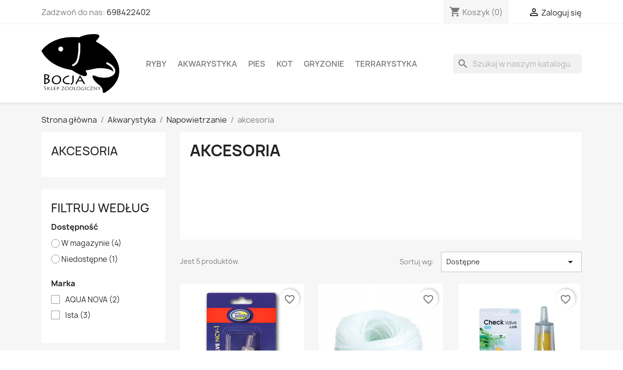

--- FILE ---
content_type: text/html; charset=utf-8
request_url: https://sklepbocja.pl/20-akcesoria
body_size: 17603
content:
<!doctype html>
<html lang="pl-PL">

  <head>
    
      
  <meta charset="utf-8">


  <meta http-equiv="x-ua-compatible" content="ie=edge">



  <title>akcesoria</title>
  
    
  
  <meta name="description" content="">
        <link rel="canonical" href="https://sklepbocja.pl/20-akcesoria">
    
      
  
  
    <script type="application/ld+json">
  {
    "@context": "https://schema.org",
    "@type": "Organization",
    "name" : "Sklep zoologiczny",
    "url" : "https://sklepbocja.pl/"
         ,"logo": {
        "@type": "ImageObject",
        "url":"https://sklepbocja.pl/img/logo-1684497037.jpg"
      }
      }
</script>

<script type="application/ld+json">
  {
    "@context": "https://schema.org",
    "@type": "WebPage",
    "isPartOf": {
      "@type": "WebSite",
      "url":  "https://sklepbocja.pl/",
      "name": "Sklep zoologiczny"
    },
    "name": "akcesoria",
    "url":  "https://sklepbocja.pl/20-akcesoria"
  }
</script>


  <script type="application/ld+json">
    {
      "@context": "https://schema.org",
      "@type": "BreadcrumbList",
      "itemListElement": [
                  {
            "@type": "ListItem",
            "position": 1,
            "name": "Strona główna",
            "item": "https://sklepbocja.pl/"
          },                  {
            "@type": "ListItem",
            "position": 2,
            "name": "Akwarystyka",
            "item": "https://sklepbocja.pl/3-akwarystyka"
          },                  {
            "@type": "ListItem",
            "position": 3,
            "name": "Napowietrzanie",
            "item": "https://sklepbocja.pl/19-napowietrzanie"
          },                  {
            "@type": "ListItem",
            "position": 4,
            "name": "akcesoria",
            "item": "https://sklepbocja.pl/20-akcesoria"
          }              ]
    }
  </script>
  
  
  
  <script type="application/ld+json">
  {
    "@context": "https://schema.org",
    "@type": "ItemList",
    "itemListElement": [
          {
        "@type": "ListItem",
        "position": 1,
        "name": "AQUA NOVA zaworek przeciwzwrotny",
        "url": "https://sklepbocja.pl/102-AQUA-NOVA-zaworek-przeciwzwrotny.html"
      },          {
        "@type": "ListItem",
        "position": 2,
        "name": "Aqua Nova wężyk napowietrzający przezroczysty 6/4mm",
        "url": "https://sklepbocja.pl/183-Aqua-Nova-wyk-napowietrzajcy-przezroczysty-64mm.html"
      },          {
        "@type": "ListItem",
        "position": 3,
        "name": "ista Zaworek zwrotny I-951",
        "url": "https://sklepbocja.pl/1204-ista-zaworek-zwrotny-i-951.html"
      },          {
        "@type": "ListItem",
        "position": 4,
        "name": "ISTA - AIR PIPE Wąż sylikonowy do napowietrzaczy 4mm 2m",
        "url": "https://sklepbocja.pl/1197-ista-air-pipe-waz-sylikonowy-do-napowietrzaczy-4mm-2m.html"
      },          {
        "@type": "ListItem",
        "position": 5,
        "name": "ISTA - AIR PIPE Wąż sylikonowy do napowietrzaczy 4mm 5m",
        "url": "https://sklepbocja.pl/1198-ista-air-pipe-waz-sylikonowy-do-napowietrzaczy-4mm-5m.html"
      }        ]
  }
</script>

  
  
    
  

  
    <meta property="og:title" content="akcesoria" />
    <meta property="og:description" content="" />
    <meta property="og:url" content="https://sklepbocja.pl/20-akcesoria" />
    <meta property="og:site_name" content="Sklep zoologiczny" />
    <meta property="og:type" content="website" />    



  <meta name="viewport" content="width=device-width, initial-scale=1">



  <link rel="icon" type="image/vnd.microsoft.icon" href="https://sklepbocja.pl/img/favicon.ico?1684500745">
  <link rel="shortcut icon" type="image/x-icon" href="https://sklepbocja.pl/img/favicon.ico?1684500745">



    <link rel="stylesheet" href="https://sklepbocja.pl/themes/classic/assets/css/theme.css" type="text/css" media="all">
  <link rel="stylesheet" href="https://sklepbocja.pl/modules/blockreassurance/views/dist/front.css" type="text/css" media="all">
  <link rel="stylesheet" href="https://sklepbocja.pl/modules/ps_socialfollow/views/css/ps_socialfollow.css" type="text/css" media="all">
  <link rel="stylesheet" href="https://sklepbocja.pl/modules/ps_searchbar/ps_searchbar.css" type="text/css" media="all">
  <link rel="stylesheet" href="https://sklepbocja.pl/modules/przelewy24/views/css/p24_inside.css" type="text/css" media="all">
  <link rel="stylesheet" href="https://sklepbocja.pl/modules/przelewy24/views/css/przelewy24.css" type="text/css" media="all">
  <link rel="stylesheet" href="https://sklepbocja.pl/modules/ps_facetedsearch/views/dist/front.css" type="text/css" media="all">
  <link rel="stylesheet" href="https://sklepbocja.pl/modules/productcomments/views/css/productcomments.css" type="text/css" media="all">
  <link rel="stylesheet" href="https://sklepbocja.pl/js/jquery/ui/themes/base/jquery.ui.theme.css" type="text/css" media="all">
  <link rel="stylesheet" href="https://sklepbocja.pl/js/jquery/ui/themes/base/jquery.ui.autocomplete.css" type="text/css" media="all">
  <link rel="stylesheet" href="https://sklepbocja.pl/js/jquery/ui/themes/base/jquery.ui.core.css" type="text/css" media="all">
  <link rel="stylesheet" href="https://sklepbocja.pl/js/jquery/ui/themes/base/jquery.ui.menu.css" type="text/css" media="all">
  <link rel="stylesheet" href="https://sklepbocja.pl/js/jquery/ui/themes/base/jquery.ui.slider.css" type="text/css" media="all">
  <link rel="stylesheet" href="https://sklepbocja.pl/modules/blockwishlist/public/wishlist.css" type="text/css" media="all">




  

  <script type="text/javascript">
        var blockwishlistController = "https:\/\/sklepbocja.pl\/module\/blockwishlist\/action";
        var prestashop = {"cart":{"products":[],"totals":{"total":{"type":"total","label":"Razem","amount":0,"value":"0,00\u00a0z\u0142"},"total_including_tax":{"type":"total","label":"Suma (brutto)","amount":0,"value":"0,00\u00a0z\u0142"},"total_excluding_tax":{"type":"total","label":"Suma (netto)","amount":0,"value":"0,00\u00a0z\u0142"}},"subtotals":{"products":{"type":"products","label":"Produkty","amount":0,"value":"0,00\u00a0z\u0142"},"discounts":null,"shipping":{"type":"shipping","label":"Wysy\u0142ka","amount":0,"value":""},"tax":null},"products_count":0,"summary_string":"0 sztuk","vouchers":{"allowed":0,"added":[]},"discounts":[],"minimalPurchase":0,"minimalPurchaseRequired":""},"currency":{"id":1,"name":"Z\u0142oty polski","iso_code":"PLN","iso_code_num":"985","sign":"z\u0142"},"customer":{"lastname":null,"firstname":null,"email":null,"birthday":null,"newsletter":null,"newsletter_date_add":null,"optin":null,"website":null,"company":null,"siret":null,"ape":null,"is_logged":false,"gender":{"type":null,"name":null},"addresses":[]},"country":{"id_zone":1,"id_currency":1,"call_prefix":48,"iso_code":"PL","active":"1","contains_states":"0","need_identification_number":"0","need_zip_code":"1","zip_code_format":"NN-NNN","display_tax_label":"1","name":"Polska","id":14},"language":{"name":"Polski (Polish)","iso_code":"pl","locale":"pl-PL","language_code":"pl","active":"1","is_rtl":"0","date_format_lite":"Y-m-d","date_format_full":"Y-m-d H:i:s","id":1},"page":{"title":"","canonical":"https:\/\/sklepbocja.pl\/20-akcesoria","meta":{"title":"akcesoria","description":"","robots":"index"},"page_name":"category","body_classes":{"lang-pl":true,"lang-rtl":false,"country-PL":true,"currency-PLN":true,"layout-left-column":true,"page-category":true,"tax-display-enabled":true,"page-customer-account":false,"category-id-20":true,"category-akcesoria":true,"category-id-parent-19":true,"category-depth-level-4":true},"admin_notifications":[],"password-policy":{"feedbacks":{"0":"Bardzo s\u0142abe","1":"S\u0142abe","2":"\u015arednia","3":"Silne","4":"Bardzo silne","Straight rows of keys are easy to guess":"Proste kombinacje klawiszy s\u0105 \u0142atwe do odgadni\u0119cia","Short keyboard patterns are easy to guess":"Proste kombinacje przycisk\u00f3w s\u0105 \u0142atwe do odgadni\u0119cia","Use a longer keyboard pattern with more turns":"U\u017cyj d\u0142u\u017cszej i bardziej skomplikowanej kombinacji przycisk\u00f3w","Repeats like \"aaa\" are easy to guess":"Powt\u00f3rzenia typu \u201eaaa\u201d s\u0105 \u0142atwe do odgadni\u0119cia","Repeats like \"abcabcabc\" are only slightly harder to guess than \"abc\"":"Powt\u00f3rzenia takie jak \u201eabcabcabc\u201d s\u0105 tylko nieco trudniejsze do odgadni\u0119cia ni\u017c \u201eabc\u201d","Sequences like abc or 6543 are easy to guess":"Sekwencje takie jak \"abc\" lub \"6543\" s\u0105 \u0142atwe do odgadni\u0119cia","Recent years are easy to guess":"Ostatnie lata s\u0105 \u0142atwe do odgadni\u0119cia","Dates are often easy to guess":"Daty s\u0105 cz\u0119sto \u0142atwe do odgadni\u0119cia","This is a top-10 common password":"To has\u0142o jest jednym z 10 najcz\u0119\u015bciej u\u017cywanych","This is a top-100 common password":"To has\u0142o jest jednym z 100 najcz\u0119\u015bciej u\u017cywanych","This is a very common password":"To bardzo popularne has\u0142o","This is similar to a commonly used password":"Jest to podobne do powszechnie u\u017cywanego has\u0142a","A word by itself is easy to guess":"Pojedyncze s\u0142owo \u0142atwo odgadn\u0105\u0107","Names and surnames by themselves are easy to guess":"Same imiona i nazwiska s\u0105 \u0142atwe do odgadni\u0119cia","Common names and surnames are easy to guess":"Popularne imiona i nazwiska s\u0105 \u0142atwe do odgadni\u0119cia","Use a few words, avoid common phrases":"U\u017cyj kilku s\u0142\u00f3w, unikaj popularnych zwrot\u00f3w","No need for symbols, digits, or uppercase letters":"Nie potrzebujesz symboli, cyfr ani wielkich liter","Avoid repeated words and characters":"Unikaj powtarzaj\u0105cych si\u0119 s\u0142\u00f3w i znak\u00f3w","Avoid sequences":"Unikaj sekwencji","Avoid recent years":"Unikaj ostatnich lat","Avoid years that are associated with you":"Unikaj lat, kt\u00f3re s\u0105 z Tob\u0105 zwi\u0105zane","Avoid dates and years that are associated with you":"Unikaj dat i lat, kt\u00f3re s\u0105 z Tob\u0105 powi\u0105zane","Capitalization doesn't help very much":"Wielkie litery nie s\u0105 zbytnio pomocne","All-uppercase is almost as easy to guess as all-lowercase":"Same wielkie litery s\u0105 niemal tak \u0142atwe do odgadni\u0119cia, jak same ma\u0142e litery","Reversed words aren't much harder to guess":"Odwr\u00f3cone s\u0142owa nie s\u0105 du\u017co trudniejsze do odgadni\u0119cia","Predictable substitutions like '@' instead of 'a' don't help very much":"Przewidywalne zamiany, takie jak zastosowanie \"@\" zamiast \"a\", nie pomagaj\u0105 zbyt wiele","Add another word or two. Uncommon words are better.":"Dodaj kolejne s\u0142owo lub dwa. Nietypowe s\u0142owa s\u0105 lepsze."}}},"shop":{"name":"Sklep zoologiczny","logo":"https:\/\/sklepbocja.pl\/img\/logo-1684497037.jpg","stores_icon":"https:\/\/sklepbocja.pl\/img\/logo_stores.png","favicon":"https:\/\/sklepbocja.pl\/img\/favicon.ico"},"core_js_public_path":"\/themes\/","urls":{"base_url":"https:\/\/sklepbocja.pl\/","current_url":"https:\/\/sklepbocja.pl\/20-akcesoria","shop_domain_url":"https:\/\/sklepbocja.pl","img_ps_url":"https:\/\/sklepbocja.pl\/img\/","img_cat_url":"https:\/\/sklepbocja.pl\/img\/c\/","img_lang_url":"https:\/\/sklepbocja.pl\/img\/l\/","img_prod_url":"https:\/\/sklepbocja.pl\/img\/p\/","img_manu_url":"https:\/\/sklepbocja.pl\/img\/m\/","img_sup_url":"https:\/\/sklepbocja.pl\/img\/su\/","img_ship_url":"https:\/\/sklepbocja.pl\/img\/s\/","img_store_url":"https:\/\/sklepbocja.pl\/img\/st\/","img_col_url":"https:\/\/sklepbocja.pl\/img\/co\/","img_url":"https:\/\/sklepbocja.pl\/themes\/classic\/assets\/img\/","css_url":"https:\/\/sklepbocja.pl\/themes\/classic\/assets\/css\/","js_url":"https:\/\/sklepbocja.pl\/themes\/classic\/assets\/js\/","pic_url":"https:\/\/sklepbocja.pl\/upload\/","theme_assets":"https:\/\/sklepbocja.pl\/themes\/classic\/assets\/","theme_dir":"https:\/\/sklepbocja.pl\/themes\/classic\/","pages":{"address":"https:\/\/sklepbocja.pl\/adres","addresses":"https:\/\/sklepbocja.pl\/adresy","authentication":"https:\/\/sklepbocja.pl\/logowanie","manufacturer":"https:\/\/sklepbocja.pl\/producenci","cart":"https:\/\/sklepbocja.pl\/koszyk","category":"https:\/\/sklepbocja.pl\/?controller=category","cms":"https:\/\/sklepbocja.pl\/?controller=cms","contact":"https:\/\/sklepbocja.pl\/kontakt","discount":"https:\/\/sklepbocja.pl\/rabaty","guest_tracking":"https:\/\/sklepbocja.pl\/sledzenie-zamowien-gosci","history":"https:\/\/sklepbocja.pl\/historia-zamowien","identity":"https:\/\/sklepbocja.pl\/dane-osobiste","index":"https:\/\/sklepbocja.pl\/","my_account":"https:\/\/sklepbocja.pl\/moje-konto","order_confirmation":"https:\/\/sklepbocja.pl\/potwierdzenie-zamowienia","order_detail":"https:\/\/sklepbocja.pl\/?controller=order-detail","order_follow":"https:\/\/sklepbocja.pl\/sledzenie-zamowienia","order":"https:\/\/sklepbocja.pl\/zam\u00f3wienie","order_return":"https:\/\/sklepbocja.pl\/?controller=order-return","order_slip":"https:\/\/sklepbocja.pl\/potwierdzenie-zwrotu","pagenotfound":"https:\/\/sklepbocja.pl\/nie-znaleziono-strony","password":"https:\/\/sklepbocja.pl\/odzyskiwanie-hasla","pdf_invoice":"https:\/\/sklepbocja.pl\/?controller=pdf-invoice","pdf_order_return":"https:\/\/sklepbocja.pl\/?controller=pdf-order-return","pdf_order_slip":"https:\/\/sklepbocja.pl\/?controller=pdf-order-slip","prices_drop":"https:\/\/sklepbocja.pl\/promocje","product":"https:\/\/sklepbocja.pl\/?controller=product","registration":"https:\/\/sklepbocja.pl\/rejestracja","search":"https:\/\/sklepbocja.pl\/szukaj","sitemap":"https:\/\/sklepbocja.pl\/Mapa strony","stores":"https:\/\/sklepbocja.pl\/nasze-sklepy","supplier":"https:\/\/sklepbocja.pl\/dostawcy","new_products":"https:\/\/sklepbocja.pl\/nowe-produkty","brands":"https:\/\/sklepbocja.pl\/producenci","register":"https:\/\/sklepbocja.pl\/rejestracja","order_login":"https:\/\/sklepbocja.pl\/zam\u00f3wienie?login=1"},"alternative_langs":[],"actions":{"logout":"https:\/\/sklepbocja.pl\/?mylogout="},"no_picture_image":{"bySize":{"small_default":{"url":"https:\/\/sklepbocja.pl\/img\/p\/pl-default-small_default.jpg","width":98,"height":98},"cart_default":{"url":"https:\/\/sklepbocja.pl\/img\/p\/pl-default-cart_default.jpg","width":125,"height":125},"stores_default":{"url":"https:\/\/sklepbocja.pl\/img\/p\/pl-default-stores_default.jpg","width":170,"height":115},"category_default":{"url":"https:\/\/sklepbocja.pl\/img\/p\/pl-default-category_default.jpg","width":141,"height":180},"home_default":{"url":"https:\/\/sklepbocja.pl\/img\/p\/pl-default-home_default.jpg","width":250,"height":250},"medium_default":{"url":"https:\/\/sklepbocja.pl\/img\/p\/pl-default-medium_default.jpg","width":452,"height":452},"large_default":{"url":"https:\/\/sklepbocja.pl\/img\/p\/pl-default-large_default.jpg","width":800,"height":800}},"small":{"url":"https:\/\/sklepbocja.pl\/img\/p\/pl-default-small_default.jpg","width":98,"height":98},"medium":{"url":"https:\/\/sklepbocja.pl\/img\/p\/pl-default-category_default.jpg","width":141,"height":180},"large":{"url":"https:\/\/sklepbocja.pl\/img\/p\/pl-default-large_default.jpg","width":800,"height":800},"legend":""}},"configuration":{"display_taxes_label":"1","display_prices_tax_incl":true,"is_catalog":false,"show_prices":true,"opt_in":{"partner":true},"quantity_discount":{"type":"discount","label":"Rabat Jednostkowy"},"voucher_enabled":0,"return_enabled":0},"field_required":[],"breadcrumb":{"links":[{"title":"Strona g\u0142\u00f3wna","url":"https:\/\/sklepbocja.pl\/"},{"title":"Akwarystyka","url":"https:\/\/sklepbocja.pl\/3-akwarystyka"},{"title":"Napowietrzanie","url":"https:\/\/sklepbocja.pl\/19-napowietrzanie"},{"title":"akcesoria","url":"https:\/\/sklepbocja.pl\/20-akcesoria"}],"count":4},"link":{"protocol_link":"https:\/\/","protocol_content":"https:\/\/"},"time":1769109263,"static_token":"765c3fe3482087fe4046b532611359f5","token":"d48bfcec7f4b78b382b1d51fad708711","debug":false};
        var productsAlreadyTagged = [];
        var psemailsubscription_subscription = "https:\/\/sklepbocja.pl\/module\/ps_emailsubscription\/subscription";
        var psr_icon_color = "#20408E";
        var removeFromWishlistUrl = "https:\/\/sklepbocja.pl\/module\/blockwishlist\/action?action=deleteProductFromWishlist";
        var wishlistAddProductToCartUrl = "https:\/\/sklepbocja.pl\/module\/blockwishlist\/action?action=addProductToCart";
        var wishlistUrl = "https:\/\/sklepbocja.pl\/module\/blockwishlist\/view";
      </script>



  <script async src="https://www.googletagmanager.com/gtag/js?id=UA-147764798-1"></script>
<script>
  window.dataLayer = window.dataLayer || [];
  function gtag(){dataLayer.push(arguments);}
  gtag('js', new Date());
  gtag(
    'config',
    'UA-147764798-1',
    {
      'debug_mode':false
      , 'anonymize_ip': true                }
  );
</script>





    
  </head>

  <body id="category" class="lang-pl country-pl currency-pln layout-left-column page-category tax-display-enabled category-id-20 category-akcesoria category-id-parent-19 category-depth-level-4">

    
      
    

    <main>
      
              

      <header id="header">
        
          
  <div class="header-banner">
    
  </div>



  <nav class="header-nav">
    <div class="container">
      <div class="row">
        <div class="hidden-sm-down">
          <div class="col-md-5 col-xs-12">
            <div id="_desktop_contact_link">
  <div id="contact-link">
                Zadzwoń do nas: <a href='tel:698422402'>698422402</a>
      </div>
</div>

          </div>
          <div class="col-md-7 right-nav">
              <div id="_desktop_cart">
  <div class="blockcart cart-preview inactive" data-refresh-url="//sklepbocja.pl/module/ps_shoppingcart/ajax">
    <div class="header">
              <i class="material-icons shopping-cart" aria-hidden="true">shopping_cart</i>
        <span class="hidden-sm-down">Koszyk</span>
        <span class="cart-products-count">(0)</span>
          </div>
  </div>
</div>
<div id="_desktop_user_info">
  <div class="user-info">
          <a
        href="https://sklepbocja.pl/logowanie?back=https%3A%2F%2Fsklepbocja.pl%2F20-akcesoria"
        title="Zaloguj się do swojego konta klienta"
        rel="nofollow"
      >
        <i class="material-icons">&#xE7FF;</i>
        <span class="hidden-sm-down">Zaloguj się</span>
      </a>
      </div>
</div>

          </div>
        </div>
        <div class="hidden-md-up text-sm-center mobile">
          <div class="float-xs-left" id="menu-icon">
            <i class="material-icons d-inline">&#xE5D2;</i>
          </div>
          <div class="float-xs-right" id="_mobile_cart"></div>
          <div class="float-xs-right" id="_mobile_user_info"></div>
          <div class="top-logo" id="_mobile_logo"></div>
          <div class="clearfix"></div>
        </div>
      </div>
    </div>
  </nav>



  <div class="header-top">
    <div class="container">
       <div class="row">
        <div class="col-md-2 hidden-sm-down" id="_desktop_logo">
                                    
  <a href="https://sklepbocja.pl/">
    <img
      class="logo img-fluid"
      src="https://sklepbocja.pl/img/logo-1684497037.jpg"
      alt="Sklep zoologiczny"
      width="980"
      height="744">
  </a>

                              </div>
        <div class="header-top-right col-md-10 col-sm-12 position-static">
          

<div class="menu js-top-menu position-static hidden-sm-down" id="_desktop_top_menu">
    
          <ul class="top-menu" id="top-menu" data-depth="0">
                    <li class="category" id="category-90">
                          <a
                class="dropdown-item"
                href="https://sklepbocja.pl/90-ryby" data-depth="0"
                              >
                                Ryby
              </a>
                          </li>
                    <li class="category" id="category-3">
                          <a
                class="dropdown-item"
                href="https://sklepbocja.pl/3-akwarystyka" data-depth="0"
                              >
                                                                      <span class="float-xs-right hidden-md-up">
                    <span data-target="#top_sub_menu_83644" data-toggle="collapse" class="navbar-toggler collapse-icons">
                      <i class="material-icons add">&#xE313;</i>
                      <i class="material-icons remove">&#xE316;</i>
                    </span>
                  </span>
                                Akwarystyka
              </a>
                            <div  class="popover sub-menu js-sub-menu collapse" id="top_sub_menu_83644">
                
          <ul class="top-menu"  data-depth="1">
                    <li class="category" id="category-4">
                          <a
                class="dropdown-item dropdown-submenu"
                href="https://sklepbocja.pl/4-akcesoria" data-depth="1"
                              >
                                                                      <span class="float-xs-right hidden-md-up">
                    <span data-target="#top_sub_menu_71567" data-toggle="collapse" class="navbar-toggler collapse-icons">
                      <i class="material-icons add">&#xE313;</i>
                      <i class="material-icons remove">&#xE316;</i>
                    </span>
                  </span>
                                Akcesoria
              </a>
                            <div  class="collapse" id="top_sub_menu_71567">
                
          <ul class="top-menu"  data-depth="2">
                    <li class="category" id="category-5">
                          <a
                class="dropdown-item"
                href="https://sklepbocja.pl/5-akcesoria-do-czyszczenia" data-depth="2"
                              >
                                Akcesoria do czyszczenia
              </a>
                          </li>
                    <li class="category" id="category-6">
                          <a
                class="dropdown-item"
                href="https://sklepbocja.pl/6-akcesoria-do-roslin" data-depth="2"
                              >
                                Akcesoria do roślin
              </a>
                          </li>
                    <li class="category" id="category-7">
                          <a
                class="dropdown-item"
                href="https://sklepbocja.pl/7-akcesoria-inne" data-depth="2"
                              >
                                Akcesoria inne
              </a>
                          </li>
                    <li class="category" id="category-61">
                          <a
                class="dropdown-item"
                href="https://sklepbocja.pl/61-kleje" data-depth="2"
                              >
                                Kleje
              </a>
                          </li>
                    <li class="category" id="category-62">
                          <a
                class="dropdown-item"
                href="https://sklepbocja.pl/62-podbieraki" data-depth="2"
                              >
                                Podbieraki
              </a>
                          </li>
                    <li class="category" id="category-130">
                          <a
                class="dropdown-item"
                href="https://sklepbocja.pl/130-kotniki" data-depth="2"
                              >
                                Kotniki
              </a>
                          </li>
              </ul>
    
              </div>
                          </li>
                    <li class="category" id="category-8">
                          <a
                class="dropdown-item dropdown-submenu"
                href="https://sklepbocja.pl/8-akwaria" data-depth="1"
                              >
                                                                      <span class="float-xs-right hidden-md-up">
                    <span data-target="#top_sub_menu_80081" data-toggle="collapse" class="navbar-toggler collapse-icons">
                      <i class="material-icons add">&#xE313;</i>
                      <i class="material-icons remove">&#xE316;</i>
                    </span>
                  </span>
                                Akwaria
              </a>
                            <div  class="collapse" id="top_sub_menu_80081">
                
          <ul class="top-menu"  data-depth="2">
                    <li class="category" id="category-9">
                          <a
                class="dropdown-item"
                href="https://sklepbocja.pl/9-akwaria-szklo" data-depth="2"
                              >
                                Akwaria szkło
              </a>
                          </li>
                    <li class="category" id="category-10">
                          <a
                class="dropdown-item"
                href="https://sklepbocja.pl/10-akwaria-zestawy" data-depth="2"
                              >
                                Akwaria zestawy
              </a>
                          </li>
                    <li class="category" id="category-11">
                          <a
                class="dropdown-item"
                href="https://sklepbocja.pl/11-maty-pod-akwaria" data-depth="2"
                              >
                                Maty pod akwaria
              </a>
                          </li>
              </ul>
    
              </div>
                          </li>
                    <li class="category" id="category-12">
                          <a
                class="dropdown-item dropdown-submenu"
                href="https://sklepbocja.pl/12-filtry" data-depth="1"
                              >
                                                                      <span class="float-xs-right hidden-md-up">
                    <span data-target="#top_sub_menu_96367" data-toggle="collapse" class="navbar-toggler collapse-icons">
                      <i class="material-icons add">&#xE313;</i>
                      <i class="material-icons remove">&#xE316;</i>
                    </span>
                  </span>
                                Filtry
              </a>
                            <div  class="collapse" id="top_sub_menu_96367">
                
          <ul class="top-menu"  data-depth="2">
                    <li class="category" id="category-13">
                          <a
                class="dropdown-item"
                href="https://sklepbocja.pl/13-filtry-wewnetrzne-" data-depth="2"
                              >
                                Filtry wewnętrzne
              </a>
                          </li>
                    <li class="category" id="category-14">
                          <a
                class="dropdown-item"
                href="https://sklepbocja.pl/14-filtry-zewnetrzne-" data-depth="2"
                              >
                                filtry zewnętrzne
              </a>
                          </li>
                    <li class="category" id="category-15">
                          <a
                class="dropdown-item"
                href="https://sklepbocja.pl/15-filtry-akcesoria-i-dodatki-" data-depth="2"
                              >
                                akcesoria i dodatki
              </a>
                          </li>
                    <li class="category" id="category-16">
                          <a
                class="dropdown-item"
                href="https://sklepbocja.pl/16-wklady-oryginalne-" data-depth="2"
                              >
                                wkłady oryginalne
              </a>
                          </li>
                    <li class="category" id="category-17">
                          <a
                class="dropdown-item"
                href="https://sklepbocja.pl/17-wklady-uniwersalne-" data-depth="2"
                              >
                                wkłady uniwersalne
              </a>
                          </li>
                    <li class="category" id="category-18">
                          <a
                class="dropdown-item"
                href="https://sklepbocja.pl/18-czesci-zamienne-" data-depth="2"
                              >
                                części zamienne
              </a>
                          </li>
              </ul>
    
              </div>
                          </li>
                    <li class="category" id="category-19">
                          <a
                class="dropdown-item dropdown-submenu"
                href="https://sklepbocja.pl/19-napowietrzanie" data-depth="1"
                              >
                                                                      <span class="float-xs-right hidden-md-up">
                    <span data-target="#top_sub_menu_82975" data-toggle="collapse" class="navbar-toggler collapse-icons">
                      <i class="material-icons add">&#xE313;</i>
                      <i class="material-icons remove">&#xE316;</i>
                    </span>
                  </span>
                                Napowietrzanie
              </a>
                            <div  class="collapse" id="top_sub_menu_82975">
                
          <ul class="top-menu"  data-depth="2">
                    <li class="category current " id="category-20">
                          <a
                class="dropdown-item"
                href="https://sklepbocja.pl/20-akcesoria" data-depth="2"
                              >
                                akcesoria
              </a>
                          </li>
                    <li class="category" id="category-21">
                          <a
                class="dropdown-item"
                href="https://sklepbocja.pl/21-kamienie-i-kurtyny-" data-depth="2"
                              >
                                kamienie i kurtyny
              </a>
                          </li>
                    <li class="category" id="category-22">
                          <a
                class="dropdown-item"
                href="https://sklepbocja.pl/22-pompki-" data-depth="2"
                              >
                                pompki
              </a>
                          </li>
                    <li class="category" id="category-23">
                          <a
                class="dropdown-item"
                href="https://sklepbocja.pl/23-zestawy-naprawcze" data-depth="2"
                              >
                                zestawy naprawcze
              </a>
                          </li>
              </ul>
    
              </div>
                          </li>
                    <li class="category" id="category-24">
                          <a
                class="dropdown-item dropdown-submenu"
                href="https://sklepbocja.pl/24-preparaty" data-depth="1"
                              >
                                                                      <span class="float-xs-right hidden-md-up">
                    <span data-target="#top_sub_menu_55168" data-toggle="collapse" class="navbar-toggler collapse-icons">
                      <i class="material-icons add">&#xE313;</i>
                      <i class="material-icons remove">&#xE316;</i>
                    </span>
                  </span>
                                Preparaty
              </a>
                            <div  class="collapse" id="top_sub_menu_55168">
                
          <ul class="top-menu"  data-depth="2">
                    <li class="category" id="category-25">
                          <a
                class="dropdown-item"
                href="https://sklepbocja.pl/25-nawozy-w-plynie" data-depth="2"
                              >
                                Nawozy w płynie
              </a>
                          </li>
                    <li class="category" id="category-26">
                          <a
                class="dropdown-item"
                href="https://sklepbocja.pl/26-nawozy-tabletki-kulki-paleczki" data-depth="2"
                              >
                                Nawozy tabletki/ kulki/ pałeczki
              </a>
                          </li>
                    <li class="category" id="category-27">
                          <a
                class="dropdown-item"
                href="https://sklepbocja.pl/27-wegiel-w-plynie" data-depth="2"
                              >
                                Węgiel w płynie
              </a>
                          </li>
                    <li class="category" id="category-33">
                          <a
                class="dropdown-item"
                href="https://sklepbocja.pl/33-testy" data-depth="2"
                              >
                                Testy
              </a>
                          </li>
                    <li class="category" id="category-34">
                          <a
                class="dropdown-item"
                href="https://sklepbocja.pl/34-uzdatniacze" data-depth="2"
                              >
                                Uzdatniacze
              </a>
                          </li>
                    <li class="category" id="category-35">
                          <a
                class="dropdown-item"
                href="https://sklepbocja.pl/35-bakterie" data-depth="2"
                              >
                                Bakterie
              </a>
                          </li>
                    <li class="category" id="category-36">
                          <a
                class="dropdown-item"
                href="https://sklepbocja.pl/36-na-glony-zakwity-zmetnienie" data-depth="2"
                              >
                                Na glony/ zakwity/ zmętnienie
              </a>
                          </li>
                    <li class="category" id="category-37">
                          <a
                class="dropdown-item"
                href="https://sklepbocja.pl/37-leki-" data-depth="2"
                              >
                                Pielęgnacyjne
              </a>
                          </li>
                    <li class="category" id="category-38">
                          <a
                class="dropdown-item"
                href="https://sklepbocja.pl/38-mineralizatory" data-depth="2"
                              >
                                Mineralizatory
              </a>
                          </li>
                    <li class="category" id="category-39">
                          <a
                class="dropdown-item"
                href="https://sklepbocja.pl/39-na-slimaki-" data-depth="2"
                              >
                                Na Ślimaki
              </a>
                          </li>
              </ul>
    
              </div>
                          </li>
                    <li class="category" id="category-28">
                          <a
                class="dropdown-item dropdown-submenu"
                href="https://sklepbocja.pl/28-oswietlenie" data-depth="1"
                              >
                                                                      <span class="float-xs-right hidden-md-up">
                    <span data-target="#top_sub_menu_8338" data-toggle="collapse" class="navbar-toggler collapse-icons">
                      <i class="material-icons add">&#xE313;</i>
                      <i class="material-icons remove">&#xE316;</i>
                    </span>
                  </span>
                                Oświetlenie
              </a>
                            <div  class="collapse" id="top_sub_menu_8338">
                
          <ul class="top-menu"  data-depth="2">
                    <li class="category" id="category-119">
                          <a
                class="dropdown-item"
                href="https://sklepbocja.pl/119-belki-led" data-depth="2"
                              >
                                Belki Led
              </a>
                          </li>
              </ul>
    
              </div>
                          </li>
                    <li class="category" id="category-29">
                          <a
                class="dropdown-item dropdown-submenu"
                href="https://sklepbocja.pl/29-podloza-i-substraty" data-depth="1"
                              >
                                                                      <span class="float-xs-right hidden-md-up">
                    <span data-target="#top_sub_menu_54301" data-toggle="collapse" class="navbar-toggler collapse-icons">
                      <i class="material-icons add">&#xE313;</i>
                      <i class="material-icons remove">&#xE316;</i>
                    </span>
                  </span>
                                Podłoża i substraty
              </a>
                            <div  class="collapse" id="top_sub_menu_54301">
                
          <ul class="top-menu"  data-depth="2">
                    <li class="category" id="category-51">
                          <a
                class="dropdown-item"
                href="https://sklepbocja.pl/51-podloze-aktywne" data-depth="2"
                              >
                                Podłoże aktywne
              </a>
                          </li>
              </ul>
    
              </div>
                          </li>
                    <li class="category" id="category-30">
                          <a
                class="dropdown-item dropdown-submenu"
                href="https://sklepbocja.pl/30-pokarmy" data-depth="1"
                              >
                                                                      <span class="float-xs-right hidden-md-up">
                    <span data-target="#top_sub_menu_87464" data-toggle="collapse" class="navbar-toggler collapse-icons">
                      <i class="material-icons add">&#xE313;</i>
                      <i class="material-icons remove">&#xE316;</i>
                    </span>
                  </span>
                                Pokarmy
              </a>
                            <div  class="collapse" id="top_sub_menu_87464">
                
          <ul class="top-menu"  data-depth="2">
                    <li class="category" id="category-63">
                          <a
                class="dropdown-item"
                href="https://sklepbocja.pl/63-pokarm-granulowany" data-depth="2"
                              >
                                Pokarm granulowany
              </a>
                          </li>
                    <li class="category" id="category-64">
                          <a
                class="dropdown-item"
                href="https://sklepbocja.pl/64-pokarm-platkowy" data-depth="2"
                              >
                                Pokarm płatkowy
              </a>
                          </li>
                    <li class="category" id="category-65">
                          <a
                class="dropdown-item"
                href="https://sklepbocja.pl/65-pokarm-w-tabletkach" data-depth="2"
                              >
                                Pokarm w tabletkach
              </a>
                          </li>
                    <li class="category" id="category-118">
                          <a
                class="dropdown-item"
                href="https://sklepbocja.pl/118-pokarm-mrozony-" data-depth="2"
                              >
                                Pokarm mrożony
              </a>
                          </li>
                    <li class="category" id="category-123">
                          <a
                class="dropdown-item"
                href="https://sklepbocja.pl/123-pokarm-zywy" data-depth="2"
                              >
                                Pokarm żywy
              </a>
                          </li>
              </ul>
    
              </div>
                          </li>
                    <li class="category" id="category-31">
                          <a
                class="dropdown-item dropdown-submenu"
                href="https://sklepbocja.pl/31-technika-co2" data-depth="1"
                              >
                                                                      <span class="float-xs-right hidden-md-up">
                    <span data-target="#top_sub_menu_29038" data-toggle="collapse" class="navbar-toggler collapse-icons">
                      <i class="material-icons add">&#xE313;</i>
                      <i class="material-icons remove">&#xE316;</i>
                    </span>
                  </span>
                                Technika CO2
              </a>
                            <div  class="collapse" id="top_sub_menu_29038">
                
          <ul class="top-menu"  data-depth="2">
                    <li class="category" id="category-41">
                          <a
                class="dropdown-item"
                href="https://sklepbocja.pl/41-dyfuzory" data-depth="2"
                              >
                                Dyfuzory
              </a>
                          </li>
                    <li class="category" id="category-42">
                          <a
                class="dropdown-item"
                href="https://sklepbocja.pl/42-akcesoria-do-co2" data-depth="2"
                              >
                                Akcesoria do CO2
              </a>
                          </li>
              </ul>
    
              </div>
                          </li>
                    <li class="category" id="category-32">
                          <a
                class="dropdown-item dropdown-submenu"
                href="https://sklepbocja.pl/32-temperatura" data-depth="1"
                              >
                                                                      <span class="float-xs-right hidden-md-up">
                    <span data-target="#top_sub_menu_88870" data-toggle="collapse" class="navbar-toggler collapse-icons">
                      <i class="material-icons add">&#xE313;</i>
                      <i class="material-icons remove">&#xE316;</i>
                    </span>
                  </span>
                                Temperatura
              </a>
                            <div  class="collapse" id="top_sub_menu_88870">
                
          <ul class="top-menu"  data-depth="2">
                    <li class="category" id="category-70">
                          <a
                class="dropdown-item"
                href="https://sklepbocja.pl/70-grzalki" data-depth="2"
                              >
                                Grzałki
              </a>
                          </li>
                    <li class="category" id="category-71">
                          <a
                class="dropdown-item"
                href="https://sklepbocja.pl/71-termometry" data-depth="2"
                              >
                                Termometry
              </a>
                          </li>
              </ul>
    
              </div>
                          </li>
              </ul>
    
              </div>
                          </li>
                    <li class="category" id="category-40">
                          <a
                class="dropdown-item"
                href="https://sklepbocja.pl/40-pies" data-depth="0"
                              >
                                                                      <span class="float-xs-right hidden-md-up">
                    <span data-target="#top_sub_menu_59641" data-toggle="collapse" class="navbar-toggler collapse-icons">
                      <i class="material-icons add">&#xE313;</i>
                      <i class="material-icons remove">&#xE316;</i>
                    </span>
                  </span>
                                Pies
              </a>
                            <div  class="popover sub-menu js-sub-menu collapse" id="top_sub_menu_59641">
                
          <ul class="top-menu"  data-depth="1">
                    <li class="category" id="category-43">
                          <a
                class="dropdown-item dropdown-submenu"
                href="https://sklepbocja.pl/43-akcesoria-dla-psow-" data-depth="1"
                              >
                                                                      <span class="float-xs-right hidden-md-up">
                    <span data-target="#top_sub_menu_45529" data-toggle="collapse" class="navbar-toggler collapse-icons">
                      <i class="material-icons add">&#xE313;</i>
                      <i class="material-icons remove">&#xE316;</i>
                    </span>
                  </span>
                                Akcesoria dla psów
              </a>
                            <div  class="collapse" id="top_sub_menu_45529">
                
          <ul class="top-menu"  data-depth="2">
                    <li class="category" id="category-102">
                          <a
                class="dropdown-item"
                href="https://sklepbocja.pl/102-miski-dozowniki-stojaki" data-depth="2"
                              >
                                                                      <span class="float-xs-right hidden-md-up">
                    <span data-target="#top_sub_menu_65013" data-toggle="collapse" class="navbar-toggler collapse-icons">
                      <i class="material-icons add">&#xE313;</i>
                      <i class="material-icons remove">&#xE316;</i>
                    </span>
                  </span>
                                Miski, dozowniki, stojaki,
              </a>
                            <div  class="collapse" id="top_sub_menu_65013">
                
          <ul class="top-menu"  data-depth="3">
                    <li class="category" id="category-103">
                          <a
                class="dropdown-item"
                href="https://sklepbocja.pl/103-miski-dla-psa" data-depth="3"
                              >
                                Miski dla psa
              </a>
                          </li>
                    <li class="category" id="category-105">
                          <a
                class="dropdown-item"
                href="https://sklepbocja.pl/105-miski-spowalniajace-dla-psa-" data-depth="3"
                              >
                                Miski spowalniające dla psa
              </a>
                          </li>
                    <li class="category" id="category-106">
                          <a
                class="dropdown-item"
                href="https://sklepbocja.pl/106-lick-maty-dla-psa" data-depth="3"
                              >
                                Lick maty dla psa
              </a>
                          </li>
              </ul>
    
              </div>
                          </li>
                    <li class="category" id="category-47">
                          <a
                class="dropdown-item"
                href="https://sklepbocja.pl/47-kagance-kolczatki-haltery" data-depth="2"
                              >
                                                                      <span class="float-xs-right hidden-md-up">
                    <span data-target="#top_sub_menu_24626" data-toggle="collapse" class="navbar-toggler collapse-icons">
                      <i class="material-icons add">&#xE313;</i>
                      <i class="material-icons remove">&#xE316;</i>
                    </span>
                  </span>
                                Kagańce, Kolczatki, Haltery
              </a>
                            <div  class="collapse" id="top_sub_menu_24626">
                
          <ul class="top-menu"  data-depth="3">
                    <li class="category" id="category-48">
                          <a
                class="dropdown-item"
                href="https://sklepbocja.pl/48-kagance" data-depth="3"
                              >
                                Kagańce
              </a>
                          </li>
                    <li class="category" id="category-49">
                          <a
                class="dropdown-item"
                href="https://sklepbocja.pl/49-kolczatki" data-depth="3"
                              >
                                Kolczatki
              </a>
                          </li>
                    <li class="category" id="category-50">
                          <a
                class="dropdown-item"
                href="https://sklepbocja.pl/50-haltery" data-depth="3"
                              >
                                Haltery
              </a>
                          </li>
              </ul>
    
              </div>
                          </li>
                    <li class="category" id="category-52">
                          <a
                class="dropdown-item"
                href="https://sklepbocja.pl/52-smycze-szelki-obroze" data-depth="2"
                              >
                                                                      <span class="float-xs-right hidden-md-up">
                    <span data-target="#top_sub_menu_31125" data-toggle="collapse" class="navbar-toggler collapse-icons">
                      <i class="material-icons add">&#xE313;</i>
                      <i class="material-icons remove">&#xE316;</i>
                    </span>
                  </span>
                                Smycze, szelki, obroże
              </a>
                            <div  class="collapse" id="top_sub_menu_31125">
                
          <ul class="top-menu"  data-depth="3">
                    <li class="category" id="category-53">
                          <a
                class="dropdown-item"
                href="https://sklepbocja.pl/53-smycze-" data-depth="3"
                              >
                                Smycze
              </a>
                          </li>
                    <li class="category" id="category-54">
                          <a
                class="dropdown-item"
                href="https://sklepbocja.pl/54-smycze-regulowane" data-depth="3"
                              >
                                Smycze regulowane
              </a>
                          </li>
                    <li class="category" id="category-117">
                          <a
                class="dropdown-item"
                href="https://sklepbocja.pl/117-smycze-automatyczne" data-depth="3"
                              >
                                Smycze automatyczne
              </a>
                          </li>
                    <li class="category" id="category-55">
                          <a
                class="dropdown-item"
                href="https://sklepbocja.pl/55-szelki-" data-depth="3"
                              >
                                Szelki
              </a>
                          </li>
                    <li class="category" id="category-56">
                          <a
                class="dropdown-item"
                href="https://sklepbocja.pl/56-obroze" data-depth="3"
                              >
                                Obroże
              </a>
                          </li>
              </ul>
    
              </div>
                          </li>
                    <li class="category" id="category-66">
                          <a
                class="dropdown-item"
                href="https://sklepbocja.pl/66-worki-na-odchody-i-dyspensery-na-woreczki" data-depth="2"
                              >
                                Worki na odchody i  dyspensery na woreczki
              </a>
                          </li>
                    <li class="category" id="category-74">
                          <a
                class="dropdown-item"
                href="https://sklepbocja.pl/74-treningowe" data-depth="2"
                              >
                                Treningowe
              </a>
                          </li>
                    <li class="category" id="category-75">
                          <a
                class="dropdown-item"
                href="https://sklepbocja.pl/75-adresowki" data-depth="2"
                              >
                                Adresówki
              </a>
                          </li>
                    <li class="category" id="category-89">
                          <a
                class="dropdown-item"
                href="https://sklepbocja.pl/89-akcesoria-spacerowe" data-depth="2"
                              >
                                Akcesoria spacerowe
              </a>
                          </li>
                    <li class="category" id="category-96">
                          <a
                class="dropdown-item"
                href="https://sklepbocja.pl/96-preparaty-otc" data-depth="2"
                              >
                                Preparaty OTC
              </a>
                          </li>
              </ul>
    
              </div>
                          </li>
                    <li class="category" id="category-44">
                          <a
                class="dropdown-item dropdown-submenu"
                href="https://sklepbocja.pl/44-karmy-i-przysmaki" data-depth="1"
                              >
                                                                      <span class="float-xs-right hidden-md-up">
                    <span data-target="#top_sub_menu_31668" data-toggle="collapse" class="navbar-toggler collapse-icons">
                      <i class="material-icons add">&#xE313;</i>
                      <i class="material-icons remove">&#xE316;</i>
                    </span>
                  </span>
                                Karmy i przysmaki
              </a>
                            <div  class="collapse" id="top_sub_menu_31668">
                
          <ul class="top-menu"  data-depth="2">
                    <li class="category" id="category-68">
                          <a
                class="dropdown-item"
                href="https://sklepbocja.pl/68-karmy-suche" data-depth="2"
                              >
                                Karmy Suche
              </a>
                          </li>
                    <li class="category" id="category-69">
                          <a
                class="dropdown-item"
                href="https://sklepbocja.pl/69-karma-mokra-" data-depth="2"
                              >
                                Karma Mokra
              </a>
                          </li>
                    <li class="category" id="category-124">
                          <a
                class="dropdown-item"
                href="https://sklepbocja.pl/124-suplementy-diety" data-depth="2"
                              >
                                Suplementy diety
              </a>
                          </li>
                    <li class="category" id="category-76">
                          <a
                class="dropdown-item"
                href="https://sklepbocja.pl/76-przysmaki" data-depth="2"
                              >
                                Przysmaki
              </a>
                          </li>
              </ul>
    
              </div>
                          </li>
                    <li class="category" id="category-45">
                          <a
                class="dropdown-item dropdown-submenu"
                href="https://sklepbocja.pl/45-zabawki" data-depth="1"
                              >
                                                                      <span class="float-xs-right hidden-md-up">
                    <span data-target="#top_sub_menu_29274" data-toggle="collapse" class="navbar-toggler collapse-icons">
                      <i class="material-icons add">&#xE313;</i>
                      <i class="material-icons remove">&#xE316;</i>
                    </span>
                  </span>
                                Zabawki
              </a>
                            <div  class="collapse" id="top_sub_menu_29274">
                
          <ul class="top-menu"  data-depth="2">
                    <li class="category" id="category-98">
                          <a
                class="dropdown-item"
                href="https://sklepbocja.pl/98-zabawki-piszczace-" data-depth="2"
                              >
                                Zabawki piszczące
              </a>
                          </li>
                    <li class="category" id="category-112">
                          <a
                class="dropdown-item"
                href="https://sklepbocja.pl/112-zabawki-nie-piszczace" data-depth="2"
                              >
                                Zabawki nie piszczące
              </a>
                          </li>
                    <li class="category" id="category-100">
                          <a
                class="dropdown-item"
                href="https://sklepbocja.pl/100-szarpaki" data-depth="2"
                              >
                                Szarpaki
              </a>
                          </li>
                    <li class="category" id="category-101">
                          <a
                class="dropdown-item"
                href="https://sklepbocja.pl/101-pilki-" data-depth="2"
                              >
                                Piłki
              </a>
                          </li>
              </ul>
    
              </div>
                          </li>
                    <li class="category" id="category-46">
                          <a
                class="dropdown-item dropdown-submenu"
                href="https://sklepbocja.pl/46-kosmetyki-i-pielegnacja" data-depth="1"
                              >
                                                                      <span class="float-xs-right hidden-md-up">
                    <span data-target="#top_sub_menu_23628" data-toggle="collapse" class="navbar-toggler collapse-icons">
                      <i class="material-icons add">&#xE313;</i>
                      <i class="material-icons remove">&#xE316;</i>
                    </span>
                  </span>
                                Kosmetyki i pielęgnacja
              </a>
                            <div  class="collapse" id="top_sub_menu_23628">
                
          <ul class="top-menu"  data-depth="2">
                    <li class="category" id="category-91">
                          <a
                class="dropdown-item"
                href="https://sklepbocja.pl/91-szampony-i-odzywki" data-depth="2"
                              >
                                Szampony i Odżywki
              </a>
                          </li>
                    <li class="category" id="category-67">
                          <a
                class="dropdown-item"
                href="https://sklepbocja.pl/67-podklady-treningowe" data-depth="2"
                              >
                                Podkłady treningowe
              </a>
                          </li>
              </ul>
    
              </div>
                          </li>
              </ul>
    
              </div>
                          </li>
                    <li class="category" id="category-57">
                          <a
                class="dropdown-item"
                href="https://sklepbocja.pl/57-kot" data-depth="0"
                              >
                                                                      <span class="float-xs-right hidden-md-up">
                    <span data-target="#top_sub_menu_41568" data-toggle="collapse" class="navbar-toggler collapse-icons">
                      <i class="material-icons add">&#xE313;</i>
                      <i class="material-icons remove">&#xE316;</i>
                    </span>
                  </span>
                                Kot
              </a>
                            <div  class="popover sub-menu js-sub-menu collapse" id="top_sub_menu_41568">
                
          <ul class="top-menu"  data-depth="1">
                    <li class="category" id="category-58">
                          <a
                class="dropdown-item dropdown-submenu"
                href="https://sklepbocja.pl/58-akcesoria-dla-kotow" data-depth="1"
                              >
                                                                      <span class="float-xs-right hidden-md-up">
                    <span data-target="#top_sub_menu_22617" data-toggle="collapse" class="navbar-toggler collapse-icons">
                      <i class="material-icons add">&#xE313;</i>
                      <i class="material-icons remove">&#xE316;</i>
                    </span>
                  </span>
                                Akcesoria dla kotów
              </a>
                            <div  class="collapse" id="top_sub_menu_22617">
                
          <ul class="top-menu"  data-depth="2">
                    <li class="category" id="category-107">
                          <a
                class="dropdown-item"
                href="https://sklepbocja.pl/107-miski-dozowniki-stojaki" data-depth="2"
                              >
                                                                      <span class="float-xs-right hidden-md-up">
                    <span data-target="#top_sub_menu_18618" data-toggle="collapse" class="navbar-toggler collapse-icons">
                      <i class="material-icons add">&#xE313;</i>
                      <i class="material-icons remove">&#xE316;</i>
                    </span>
                  </span>
                                Miski, dozowniki, stojaki,
              </a>
                            <div  class="collapse" id="top_sub_menu_18618">
                
          <ul class="top-menu"  data-depth="3">
                    <li class="category" id="category-108">
                          <a
                class="dropdown-item"
                href="https://sklepbocja.pl/108-miski-dla-kota" data-depth="3"
                              >
                                Miski dla kota
              </a>
                          </li>
                    <li class="category" id="category-110">
                          <a
                class="dropdown-item"
                href="https://sklepbocja.pl/110-miski-spowalniajace-dla-kota" data-depth="3"
                              >
                                Miski spowalniające dla kota
              </a>
                          </li>
                    <li class="category" id="category-111">
                          <a
                class="dropdown-item"
                href="https://sklepbocja.pl/111-lick-maty-dla-kota" data-depth="3"
                              >
                                Lick maty dla kota
              </a>
                          </li>
              </ul>
    
              </div>
                          </li>
                    <li class="category" id="category-59">
                          <a
                class="dropdown-item"
                href="https://sklepbocja.pl/59-szelki-dla-kotow" data-depth="2"
                              >
                                Szelki dla kotów
              </a>
                          </li>
                    <li class="category" id="category-60">
                          <a
                class="dropdown-item"
                href="https://sklepbocja.pl/60-obroze-dla-kotow" data-depth="2"
                              >
                                Obroże dla kotów
              </a>
                          </li>
                    <li class="category" id="category-116">
                          <a
                class="dropdown-item"
                href="https://sklepbocja.pl/116-preparat-na-uspokojenie-kota" data-depth="2"
                              >
                                Preparaty na uspokojenie kota
              </a>
                          </li>
                    <li class="category" id="category-97">
                          <a
                class="dropdown-item"
                href="https://sklepbocja.pl/97-preparaty-otc" data-depth="2"
                              >
                                Preparaty OTC
              </a>
                          </li>
                    <li class="category" id="category-113">
                          <a
                class="dropdown-item"
                href="https://sklepbocja.pl/113-kuwety" data-depth="2"
                              >
                                                                      <span class="float-xs-right hidden-md-up">
                    <span data-target="#top_sub_menu_616" data-toggle="collapse" class="navbar-toggler collapse-icons">
                      <i class="material-icons add">&#xE313;</i>
                      <i class="material-icons remove">&#xE316;</i>
                    </span>
                  </span>
                                Kuwety, łopatki
              </a>
                            <div  class="collapse" id="top_sub_menu_616">
                
          <ul class="top-menu"  data-depth="3">
                    <li class="category" id="category-114">
                          <a
                class="dropdown-item"
                href="https://sklepbocja.pl/114-kuweta-otwarta" data-depth="3"
                              >
                                Kuwety otwarte
              </a>
                          </li>
                    <li class="category" id="category-115">
                          <a
                class="dropdown-item"
                href="https://sklepbocja.pl/115-kuwety-zamkniete" data-depth="3"
                              >
                                Kuwety zamknięte
              </a>
                          </li>
                    <li class="category" id="category-84">
                          <a
                class="dropdown-item"
                href="https://sklepbocja.pl/84-lopatki-do-kuwet" data-depth="3"
                              >
                                Łopatki do kuwet
              </a>
                          </li>
              </ul>
    
              </div>
                          </li>
              </ul>
    
              </div>
                          </li>
                    <li class="category" id="category-85">
                          <a
                class="dropdown-item dropdown-submenu"
                href="https://sklepbocja.pl/85-karmy-i-przysmaki" data-depth="1"
                              >
                                                                      <span class="float-xs-right hidden-md-up">
                    <span data-target="#top_sub_menu_7871" data-toggle="collapse" class="navbar-toggler collapse-icons">
                      <i class="material-icons add">&#xE313;</i>
                      <i class="material-icons remove">&#xE316;</i>
                    </span>
                  </span>
                                Karmy i przysmaki
              </a>
                            <div  class="collapse" id="top_sub_menu_7871">
                
          <ul class="top-menu"  data-depth="2">
                    <li class="category" id="category-86">
                          <a
                class="dropdown-item"
                href="https://sklepbocja.pl/86-karmy-suche-" data-depth="2"
                              >
                                Karmy suche
              </a>
                          </li>
                    <li class="category" id="category-87">
                          <a
                class="dropdown-item"
                href="https://sklepbocja.pl/87-karmy-mokre" data-depth="2"
                              >
                                Karmy mokre
              </a>
                          </li>
                    <li class="category" id="category-125">
                          <a
                class="dropdown-item"
                href="https://sklepbocja.pl/125-suplementy-diety" data-depth="2"
                              >
                                Suplementy diety
              </a>
                          </li>
                    <li class="category" id="category-88">
                          <a
                class="dropdown-item"
                href="https://sklepbocja.pl/88-przysmaki" data-depth="2"
                              >
                                Przysmaki
              </a>
                          </li>
              </ul>
    
              </div>
                          </li>
                    <li class="category" id="category-80">
                          <a
                class="dropdown-item dropdown-submenu"
                href="https://sklepbocja.pl/80-zwirki-dla-kotow-" data-depth="1"
                              >
                                                                      <span class="float-xs-right hidden-md-up">
                    <span data-target="#top_sub_menu_27470" data-toggle="collapse" class="navbar-toggler collapse-icons">
                      <i class="material-icons add">&#xE313;</i>
                      <i class="material-icons remove">&#xE316;</i>
                    </span>
                  </span>
                                Żwirki dla kotów
              </a>
                            <div  class="collapse" id="top_sub_menu_27470">
                
          <ul class="top-menu"  data-depth="2">
                    <li class="category" id="category-81">
                          <a
                class="dropdown-item"
                href="https://sklepbocja.pl/81-bentonitowy" data-depth="2"
                              >
                                Bentonitowy
              </a>
                          </li>
                    <li class="category" id="category-82">
                          <a
                class="dropdown-item"
                href="https://sklepbocja.pl/82-drewniane" data-depth="2"
                              >
                                Drewniane
              </a>
                          </li>
                    <li class="category" id="category-83">
                          <a
                class="dropdown-item"
                href="https://sklepbocja.pl/83-silikonowe" data-depth="2"
                              >
                                Silikonowe
              </a>
                          </li>
                    <li class="category" id="category-99">
                          <a
                class="dropdown-item"
                href="https://sklepbocja.pl/99-tofu" data-depth="2"
                              >
                                Tofu
              </a>
                          </li>
              </ul>
    
              </div>
                          </li>
                    <li class="category" id="category-126">
                          <a
                class="dropdown-item dropdown-submenu"
                href="https://sklepbocja.pl/126-drapaki-" data-depth="1"
                              >
                                                                      <span class="float-xs-right hidden-md-up">
                    <span data-target="#top_sub_menu_80862" data-toggle="collapse" class="navbar-toggler collapse-icons">
                      <i class="material-icons add">&#xE313;</i>
                      <i class="material-icons remove">&#xE316;</i>
                    </span>
                  </span>
                                Drapaki
              </a>
                            <div  class="collapse" id="top_sub_menu_80862">
                
          <ul class="top-menu"  data-depth="2">
                    <li class="category" id="category-127">
                          <a
                class="dropdown-item"
                href="https://sklepbocja.pl/127-drapaki-klasyczne" data-depth="2"
                              >
                                Drapaki klasyczne
              </a>
                          </li>
                    <li class="category" id="category-128">
                          <a
                class="dropdown-item"
                href="https://sklepbocja.pl/128-drapaki-kartonowe" data-depth="2"
                              >
                                Drapaki kartonowe
              </a>
                          </li>
                    <li class="category" id="category-129">
                          <a
                class="dropdown-item"
                href="https://sklepbocja.pl/129-drapaki-akcesoria" data-depth="2"
                              >
                                Drapaki akcesoria
              </a>
                          </li>
              </ul>
    
              </div>
                          </li>
              </ul>
    
              </div>
                          </li>
                    <li class="category" id="category-77">
                          <a
                class="dropdown-item"
                href="https://sklepbocja.pl/77-male-zwierzeta" data-depth="0"
                              >
                                                                      <span class="float-xs-right hidden-md-up">
                    <span data-target="#top_sub_menu_81514" data-toggle="collapse" class="navbar-toggler collapse-icons">
                      <i class="material-icons add">&#xE313;</i>
                      <i class="material-icons remove">&#xE316;</i>
                    </span>
                  </span>
                                Gryzonie
              </a>
                            <div  class="popover sub-menu js-sub-menu collapse" id="top_sub_menu_81514">
                
          <ul class="top-menu"  data-depth="1">
                    <li class="category" id="category-78">
                          <a
                class="dropdown-item dropdown-submenu"
                href="https://sklepbocja.pl/78-karma-podstawowa" data-depth="1"
                              >
                                Karma podstawowa
              </a>
                          </li>
                    <li class="category" id="category-79">
                          <a
                class="dropdown-item dropdown-submenu"
                href="https://sklepbocja.pl/79-przekaski" data-depth="1"
                              >
                                Siana zioła i przysmaki
              </a>
                          </li>
                    <li class="category" id="category-92">
                          <a
                class="dropdown-item dropdown-submenu"
                href="https://sklepbocja.pl/92-sciolki-i-zwirki" data-depth="1"
                              >
                                Ściółki i żwirki
              </a>
                          </li>
                    <li class="category" id="category-95">
                          <a
                class="dropdown-item dropdown-submenu"
                href="https://sklepbocja.pl/95-akcesoria-" data-depth="1"
                              >
                                Akcesoria
              </a>
                          </li>
              </ul>
    
              </div>
                          </li>
                    <li class="category" id="category-72">
                          <a
                class="dropdown-item"
                href="https://sklepbocja.pl/72-terrarystyka" data-depth="0"
                              >
                                                                      <span class="float-xs-right hidden-md-up">
                    <span data-target="#top_sub_menu_9699" data-toggle="collapse" class="navbar-toggler collapse-icons">
                      <i class="material-icons add">&#xE313;</i>
                      <i class="material-icons remove">&#xE316;</i>
                    </span>
                  </span>
                                Terrarystyka
              </a>
                            <div  class="popover sub-menu js-sub-menu collapse" id="top_sub_menu_9699">
                
          <ul class="top-menu"  data-depth="1">
                    <li class="category" id="category-73">
                          <a
                class="dropdown-item dropdown-submenu"
                href="https://sklepbocja.pl/73-podloza-" data-depth="1"
                              >
                                Podłoża
              </a>
                          </li>
              </ul>
    
              </div>
                          </li>
              </ul>
    
    <div class="clearfix"></div>
</div>
<div id="search_widget" class="search-widgets" data-search-controller-url="//sklepbocja.pl/szukaj">
  <form method="get" action="//sklepbocja.pl/szukaj">
    <input type="hidden" name="controller" value="search">
    <i class="material-icons search" aria-hidden="true">search</i>
    <input type="text" name="s" value="" placeholder="Szukaj w naszym katalogu" aria-label="Szukaj">
    <i class="material-icons clear" aria-hidden="true">clear</i>
  </form>
</div>

        </div>
      </div>
      <div id="mobile_top_menu_wrapper" class="row hidden-md-up" style="display:none;">
        <div class="js-top-menu mobile" id="_mobile_top_menu"></div>
        <div class="js-top-menu-bottom">
          <div id="_mobile_currency_selector"></div>
          <div id="_mobile_language_selector"></div>
          <div id="_mobile_contact_link"></div>
        </div>
      </div>
    </div>
  </div>
  

        
      </header>

      <section id="wrapper">
        
          
<aside id="notifications">
  <div class="notifications-container container">
    
    
    
      </div>
</aside>
        

        
        <div class="container">
          
            <nav data-depth="4" class="breadcrumb">
  <ol>
    
              
          <li>
                          <a href="https://sklepbocja.pl/"><span>Strona główna</span></a>
                      </li>
        
              
          <li>
                          <a href="https://sklepbocja.pl/3-akwarystyka"><span>Akwarystyka</span></a>
                      </li>
        
              
          <li>
                          <a href="https://sklepbocja.pl/19-napowietrzanie"><span>Napowietrzanie</span></a>
                      </li>
        
              
          <li>
                          <span>akcesoria</span>
                      </li>
        
          
  </ol>
</nav>
          

          <div class="row">
            
              <div id="left-column" class="col-xs-12 col-md-4 col-lg-3">
                                  

<div class="block-categories">
  <ul class="category-top-menu">
    <li><a class="text-uppercase h6" href="https://sklepbocja.pl/20-akcesoria">akcesoria</a></li>
      </ul>
</div>
<div id="search_filters_wrapper" class="hidden-sm-down">
  <div id="search_filter_controls" class="hidden-md-up">
      <span id="_mobile_search_filters_clear_all"></span>
      <button class="btn btn-secondary ok">
        <i class="material-icons rtl-no-flip">&#xE876;</i>
        Tak
      </button>
  </div>
    <div id="search_filters">
    
      <p class="text-uppercase h6 hidden-sm-down">Filtruj według</p>
    

    
          

          <section class="facet clearfix" data-type="availability" data-name="Dostępność">
        <p class="h6 facet-title hidden-sm-down">Dostępność</p>
                                                            
        <div class="title hidden-md-up" data-target="#facet_67983" data-toggle="collapse">
          <p class="h6 facet-title">Dostępność</p>
          <span class="navbar-toggler collapse-icons">
            <i class="material-icons add">&#xE313;</i>
            <i class="material-icons remove">&#xE316;</i>
          </span>
        </div>

                  
            <ul id="facet_67983" class="collapse">
                              
                <li>
                  <label class="facet-label" for="facet_input_67983_0">
                                          <span class="custom-radio">
                        <input
                          id="facet_input_67983_0"
                          data-search-url="https://sklepbocja.pl/20-akcesoria?q=Dost%C4%99pno%C5%9B%C4%87-W+magazynie"
                          type="radio"
                          name="filter Dostępność"
                                                  >
                        <span  class="ps-shown-by-js" ></span>
                      </span>
                    
                    <a
                      href="https://sklepbocja.pl/20-akcesoria?q=Dost%C4%99pno%C5%9B%C4%87-W+magazynie"
                      class="_gray-darker search-link js-search-link"
                      rel="nofollow"
                    >
                      W magazynie
                                              <span class="magnitude">(4)</span>
                                          </a>
                  </label>
                </li>
                              
                <li>
                  <label class="facet-label" for="facet_input_67983_1">
                                          <span class="custom-radio">
                        <input
                          id="facet_input_67983_1"
                          data-search-url="https://sklepbocja.pl/20-akcesoria?q=Dost%C4%99pno%C5%9B%C4%87-Niedost%C4%99pne"
                          type="radio"
                          name="filter Dostępność"
                                                  >
                        <span  class="ps-shown-by-js" ></span>
                      </span>
                    
                    <a
                      href="https://sklepbocja.pl/20-akcesoria?q=Dost%C4%99pno%C5%9B%C4%87-Niedost%C4%99pne"
                      class="_gray-darker search-link js-search-link"
                      rel="nofollow"
                    >
                      Niedostępne
                                              <span class="magnitude">(1)</span>
                                          </a>
                  </label>
                </li>
                          </ul>
          

              </section>
          <section class="facet clearfix" data-type="manufacturer" data-name="Marka">
        <p class="h6 facet-title hidden-sm-down">Marka</p>
                                                            
        <div class="title hidden-md-up" data-target="#facet_41491" data-toggle="collapse">
          <p class="h6 facet-title">Marka</p>
          <span class="navbar-toggler collapse-icons">
            <i class="material-icons add">&#xE313;</i>
            <i class="material-icons remove">&#xE316;</i>
          </span>
        </div>

                  
            <ul id="facet_41491" class="collapse">
                              
                <li>
                  <label class="facet-label" for="facet_input_41491_0">
                                          <span class="custom-checkbox">
                        <input
                          id="facet_input_41491_0"
                          data-search-url="https://sklepbocja.pl/20-akcesoria?q=Marka-AQUA+NOVA"
                          type="checkbox"
                                                  >
                                                  <span  class="ps-shown-by-js" ><i class="material-icons rtl-no-flip checkbox-checked">&#xE5CA;</i></span>
                                              </span>
                    
                    <a
                      href="https://sklepbocja.pl/20-akcesoria?q=Marka-AQUA+NOVA"
                      class="_gray-darker search-link js-search-link"
                      rel="nofollow"
                    >
                      AQUA NOVA
                                              <span class="magnitude">(2)</span>
                                          </a>
                  </label>
                </li>
                              
                <li>
                  <label class="facet-label" for="facet_input_41491_1">
                                          <span class="custom-checkbox">
                        <input
                          id="facet_input_41491_1"
                          data-search-url="https://sklepbocja.pl/20-akcesoria?q=Marka-Ista"
                          type="checkbox"
                                                  >
                                                  <span  class="ps-shown-by-js" ><i class="material-icons rtl-no-flip checkbox-checked">&#xE5CA;</i></span>
                                              </span>
                    
                    <a
                      href="https://sklepbocja.pl/20-akcesoria?q=Marka-Ista"
                      class="_gray-darker search-link js-search-link"
                      rel="nofollow"
                    >
                      Ista
                                              <span class="magnitude">(3)</span>
                                          </a>
                  </label>
                </li>
                          </ul>
          

              </section>
      </div>

</div>

                              </div>
            

            
  <div id="content-wrapper" class="js-content-wrapper left-column col-xs-12 col-md-8 col-lg-9">
    
    
  <section id="main">

    
    <div id="js-product-list-header">
            <div class="block-category card card-block">
            <h1 class="h1">akcesoria</h1>
            <div class="block-category-inner">
                                            </div>
        </div>
    </div>


    
          
    
    

    <section id="products">
      
        
          <div id="js-product-list-top" class="row products-selection">
  <div class="col-lg-5 hidden-sm-down total-products">
          <p>Jest 5 produktów.</p>
      </div>
  <div class="col-lg-7">
    <div class="row sort-by-row">
      
        <span class="col-sm-3 col-md-5 hidden-sm-down sort-by">Sortuj wg:</span>
<div class="col-xs-8 col-sm-7 col-md-9 products-sort-order dropdown">
  <button
    class="btn-unstyle select-title"
    rel="nofollow"
    data-toggle="dropdown"
    aria-label="Sortuj wg wyboru"
    aria-haspopup="true"
    aria-expanded="false">
    Dostępne    <i class="material-icons float-xs-right">&#xE5C5;</i>
  </button>
  <div class="dropdown-menu">
          <a
        rel="nofollow"
        href="https://sklepbocja.pl/20-akcesoria?order=product.sales.desc"
        class="select-list js-search-link"
      >
        Sprzedaż, od najwyższej do najniższej
      </a>
          <a
        rel="nofollow"
        href="https://sklepbocja.pl/20-akcesoria?order=product.position.asc"
        class="select-list current js-search-link"
      >
        Dostępne
      </a>
          <a
        rel="nofollow"
        href="https://sklepbocja.pl/20-akcesoria?order=product.name.asc"
        class="select-list js-search-link"
      >
        Nazwa, A do Z
      </a>
          <a
        rel="nofollow"
        href="https://sklepbocja.pl/20-akcesoria?order=product.name.desc"
        class="select-list js-search-link"
      >
        Nazwa, Z do A
      </a>
          <a
        rel="nofollow"
        href="https://sklepbocja.pl/20-akcesoria?order=product.price.asc"
        class="select-list js-search-link"
      >
        Cena, rosnąco
      </a>
          <a
        rel="nofollow"
        href="https://sklepbocja.pl/20-akcesoria?order=product.price.desc"
        class="select-list js-search-link"
      >
        Cena, malejąco
      </a>
          <a
        rel="nofollow"
        href="https://sklepbocja.pl/20-akcesoria?order=product.reference.asc"
        class="select-list js-search-link"
      >
        Referencje, od A do Z
      </a>
          <a
        rel="nofollow"
        href="https://sklepbocja.pl/20-akcesoria?order=product.reference.desc"
        class="select-list js-search-link"
      >
        Referencje, od Z do A
      </a>
      </div>
</div>
      
              <div class="col-xs-4 col-sm-3 hidden-md-up filter-button">
          <button id="search_filter_toggler" class="btn btn-secondary js-search-toggler">
            Filtr
          </button>
        </div>
          </div>
  </div>
  <div class="col-sm-12 hidden-md-up text-sm-center showing">
    Pokazano 1-5 z 5 pozycji
  </div>
</div>
        

        
          <div class="hidden-sm-down">
            <section id="js-active-search-filters" class="hide">
  
    <p class="h6 hidden-xs-up">Aktywne filtry</p>
  

  </section>

          </div>
        

        
          <div id="js-product-list">
  
<div class="products row">
            
<div class="js-product product col-xs-12 col-sm-6 col-xl-4">
  <article class="product-miniature js-product-miniature" data-id-product="102" data-id-product-attribute="0">
    <div class="thumbnail-container">
      <div class="thumbnail-top">
        
                      <a href="https://sklepbocja.pl/102-AQUA-NOVA-zaworek-przeciwzwrotny.html" class="thumbnail product-thumbnail">
              <picture>
                                                <img
                  src="https://sklepbocja.pl/202-home_default/AQUA-NOVA-zaworek-przeciwzwrotny.jpg"
                  alt="AQUA NOVA zaworek przeciwzwrotny"
                  loading="lazy"
                  data-full-size-image-url="https://sklepbocja.pl/202-large_default/AQUA-NOVA-zaworek-przeciwzwrotny.jpg"
                  width="250"
                  height="250"
                />
              </picture>
            </a>
                  

        <div class="highlighted-informations no-variants">
          
            <a class="quick-view js-quick-view" href="#" data-link-action="quickview">
              <i class="material-icons search">&#xE8B6;</i> Szybki podgląd
            </a>
          

          
                      
        </div>
      </div>

      <div class="product-description">
        
                      <h2 class="h3 product-title"><a href="https://sklepbocja.pl/102-AQUA-NOVA-zaworek-przeciwzwrotny.html" content="https://sklepbocja.pl/102-AQUA-NOVA-zaworek-przeciwzwrotny.html">AQUA NOVA zaworek przeciwzwrotny</a></h2>
                  

        
                      <div class="product-price-and-shipping">
              
              

              <span class="price" aria-label="Cena">
                                                  4,99 zł
                              </span>

              

              
            </div>
                  

        
          
<div class="product-list-reviews" data-id="102" data-url="https://sklepbocja.pl/module/productcomments/CommentGrade">
  <div class="grade-stars small-stars"></div>
  <div class="comments-nb"></div>
</div>

        
      </div>

      
    <ul class="product-flags js-product-flags">
            </ul>

    </div>
  </article>
</div>

            
<div class="js-product product col-xs-12 col-sm-6 col-xl-4">
  <article class="product-miniature js-product-miniature" data-id-product="183" data-id-product-attribute="0">
    <div class="thumbnail-container">
      <div class="thumbnail-top">
        
                      <a href="https://sklepbocja.pl/183-Aqua-Nova-wyk-napowietrzajcy-przezroczysty-64mm.html" class="thumbnail product-thumbnail">
              <picture>
                                                <img
                  src="https://sklepbocja.pl/394-home_default/Aqua-Nova-wyk-napowietrzajcy-przezroczysty-64mm.jpg"
                  alt="Aqua Nova wężyk napowietrzający przezroczysty 6/4mm"
                  loading="lazy"
                  data-full-size-image-url="https://sklepbocja.pl/394-large_default/Aqua-Nova-wyk-napowietrzajcy-przezroczysty-64mm.jpg"
                  width="250"
                  height="250"
                />
              </picture>
            </a>
                  

        <div class="highlighted-informations no-variants">
          
            <a class="quick-view js-quick-view" href="#" data-link-action="quickview">
              <i class="material-icons search">&#xE8B6;</i> Szybki podgląd
            </a>
          

          
                      
        </div>
      </div>

      <div class="product-description">
        
                      <h2 class="h3 product-title"><a href="https://sklepbocja.pl/183-Aqua-Nova-wyk-napowietrzajcy-przezroczysty-64mm.html" content="https://sklepbocja.pl/183-Aqua-Nova-wyk-napowietrzajcy-przezroczysty-64mm.html">Aqua Nova wężyk napowietrzający przezroczysty 6/4mm</a></h2>
                  

        
                      <div class="product-price-and-shipping">
              
              

              <span class="price" aria-label="Cena">
                                                  4,00 zł
                              </span>

              

              
            </div>
                  

        
          
<div class="product-list-reviews" data-id="183" data-url="https://sklepbocja.pl/module/productcomments/CommentGrade">
  <div class="grade-stars small-stars"></div>
  <div class="comments-nb"></div>
</div>

        
      </div>

      
    <ul class="product-flags js-product-flags">
            </ul>

    </div>
  </article>
</div>

            
<div class="js-product product col-xs-12 col-sm-6 col-xl-4">
  <article class="product-miniature js-product-miniature" data-id-product="1204" data-id-product-attribute="0">
    <div class="thumbnail-container">
      <div class="thumbnail-top">
        
                      <a href="https://sklepbocja.pl/1204-ista-zaworek-zwrotny-i-951.html" class="thumbnail product-thumbnail">
              <picture>
                                                <img
                  src="https://sklepbocja.pl/1482-home_default/ista-zaworek-zwrotny-i-951.jpg"
                  alt="ista Zaworek zwrotny I-951"
                  loading="lazy"
                  data-full-size-image-url="https://sklepbocja.pl/1482-large_default/ista-zaworek-zwrotny-i-951.jpg"
                  width="250"
                  height="250"
                />
              </picture>
            </a>
                  

        <div class="highlighted-informations no-variants">
          
            <a class="quick-view js-quick-view" href="#" data-link-action="quickview">
              <i class="material-icons search">&#xE8B6;</i> Szybki podgląd
            </a>
          

          
                      
        </div>
      </div>

      <div class="product-description">
        
                      <h2 class="h3 product-title"><a href="https://sklepbocja.pl/1204-ista-zaworek-zwrotny-i-951.html" content="https://sklepbocja.pl/1204-ista-zaworek-zwrotny-i-951.html">ista Zaworek zwrotny I-951</a></h2>
                  

        
                      <div class="product-price-and-shipping">
              
              

              <span class="price" aria-label="Cena">
                                                  12,99 zł
                              </span>

              

              
            </div>
                  

        
          
<div class="product-list-reviews" data-id="1204" data-url="https://sklepbocja.pl/module/productcomments/CommentGrade">
  <div class="grade-stars small-stars"></div>
  <div class="comments-nb"></div>
</div>

        
      </div>

      
    <ul class="product-flags js-product-flags">
            </ul>

    </div>
  </article>
</div>

            
<div class="js-product product col-xs-12 col-sm-6 col-xl-4">
  <article class="product-miniature js-product-miniature" data-id-product="1197" data-id-product-attribute="0">
    <div class="thumbnail-container">
      <div class="thumbnail-top">
        
                      <a href="https://sklepbocja.pl/1197-ista-air-pipe-waz-sylikonowy-do-napowietrzaczy-4mm-2m.html" class="thumbnail product-thumbnail">
              <picture>
                                                <img
                  src="https://sklepbocja.pl/1485-home_default/ista-air-pipe-waz-sylikonowy-do-napowietrzaczy-4mm-2m.jpg"
                  alt="ISTA - AIR PIPE Wąż sylikonowy do napowietrzaczy 4mm 2m"
                  loading="lazy"
                  data-full-size-image-url="https://sklepbocja.pl/1485-large_default/ista-air-pipe-waz-sylikonowy-do-napowietrzaczy-4mm-2m.jpg"
                  width="250"
                  height="250"
                />
              </picture>
            </a>
                  

        <div class="highlighted-informations no-variants">
          
            <a class="quick-view js-quick-view" href="#" data-link-action="quickview">
              <i class="material-icons search">&#xE8B6;</i> Szybki podgląd
            </a>
          

          
                      
        </div>
      </div>

      <div class="product-description">
        
                      <h2 class="h3 product-title"><a href="https://sklepbocja.pl/1197-ista-air-pipe-waz-sylikonowy-do-napowietrzaczy-4mm-2m.html" content="https://sklepbocja.pl/1197-ista-air-pipe-waz-sylikonowy-do-napowietrzaczy-4mm-2m.html">ISTA - AIR PIPE Wąż sylikonowy do napowietrzaczy 4mm 2m</a></h2>
                  

        
                      <div class="product-price-and-shipping">
              
              

              <span class="price" aria-label="Cena">
                                                  10,98 zł
                              </span>

              

              
            </div>
                  

        
          
<div class="product-list-reviews" data-id="1197" data-url="https://sklepbocja.pl/module/productcomments/CommentGrade">
  <div class="grade-stars small-stars"></div>
  <div class="comments-nb"></div>
</div>

        
      </div>

      
    <ul class="product-flags js-product-flags">
            </ul>

    </div>
  </article>
</div>

            
<div class="js-product product col-xs-12 col-sm-6 col-xl-4">
  <article class="product-miniature js-product-miniature" data-id-product="1198" data-id-product-attribute="0">
    <div class="thumbnail-container">
      <div class="thumbnail-top">
        
                      <a href="https://sklepbocja.pl/1198-ista-air-pipe-waz-sylikonowy-do-napowietrzaczy-4mm-5m.html" class="thumbnail product-thumbnail">
              <picture>
                                                <img
                  src="https://sklepbocja.pl/1483-home_default/ista-air-pipe-waz-sylikonowy-do-napowietrzaczy-4mm-5m.jpg"
                  alt="ISTA - AIR PIPE Wąż sylikonowy do napowietrzaczy 4mm 5m"
                  loading="lazy"
                  data-full-size-image-url="https://sklepbocja.pl/1483-large_default/ista-air-pipe-waz-sylikonowy-do-napowietrzaczy-4mm-5m.jpg"
                  width="250"
                  height="250"
                />
              </picture>
            </a>
                  

        <div class="highlighted-informations no-variants">
          
            <a class="quick-view js-quick-view" href="#" data-link-action="quickview">
              <i class="material-icons search">&#xE8B6;</i> Szybki podgląd
            </a>
          

          
                      
        </div>
      </div>

      <div class="product-description">
        
                      <h2 class="h3 product-title"><a href="https://sklepbocja.pl/1198-ista-air-pipe-waz-sylikonowy-do-napowietrzaczy-4mm-5m.html" content="https://sklepbocja.pl/1198-ista-air-pipe-waz-sylikonowy-do-napowietrzaczy-4mm-5m.html">ISTA - AIR PIPE Wąż sylikonowy do napowietrzaczy 4mm 5m</a></h2>
                  

        
                      <div class="product-price-and-shipping">
              
              

              <span class="price" aria-label="Cena">
                                                  21,99 zł
                              </span>

              

              
            </div>
                  

        
          
<div class="product-list-reviews" data-id="1198" data-url="https://sklepbocja.pl/module/productcomments/CommentGrade">
  <div class="grade-stars small-stars"></div>
  <div class="comments-nb"></div>
</div>

        
      </div>

      
    <ul class="product-flags js-product-flags">
                    <li class="product-flag out_of_stock">Obecnie brak na stanie</li>
            </ul>

    </div>
  </article>
</div>

    </div>

  
    <nav class="pagination">
  <div class="col-md-4">
    
      Pokazano 1-5 z 5 pozycji
    
  </div>

  <div class="col-md-6 offset-md-2 pr-0">
    
         
  </div>

</nav>
  

  <div class="hidden-md-up text-xs-right up">
    <a href="#header" class="btn btn-secondary">
      Powrót do góry
      <i class="material-icons">&#xE316;</i>
    </a>
  </div>
</div>
        

        
          <div id="js-product-list-bottom"></div>
        

          </section>

    
    <div id="js-product-list-footer">
    </div>


    

  </section>

    
  </div>


            
          </div>
        </div>
        
      </section>

      <footer id="footer" class="js-footer">
        
          <div class="container">
  <div class="row">
    
      <div class="block_newsletter col-lg-8 col-md-12 col-sm-12" id="blockEmailSubscription_displayFooterBefore">
  <div class="row">
    <p id="block-newsletter-label" class="col-md-5 col-xs-12">Otrzymuj informację o nowościach i wyprzedażach</p>
    <div class="col-md-7 col-xs-12">
      <form action="https://sklepbocja.pl/20-akcesoria#blockEmailSubscription_displayFooterBefore" method="post">
        <div class="row">
          <div class="col-xs-12">
            <input
              class="btn btn-primary float-xs-right hidden-xs-down"
              name="submitNewsletter"
              type="submit"
              value="Subskrybuj"
            >
            <input
              class="btn btn-primary float-xs-right hidden-sm-up"
              name="submitNewsletter"
              type="submit"
              value="Tak"
            >
            <div class="input-wrapper">
              <input
                name="email"
                type="email"
                value=""
                placeholder="Twój adres e-mail"
                aria-labelledby="block-newsletter-label"
                required
              >
            </div>
            <input type="hidden" name="blockHookName" value="displayFooterBefore" />
            <input type="hidden" name="action" value="0">
            <div class="clearfix"></div>
          </div>
          <div class="col-xs-12">
                              <p>Możesz zrezygnować w każdej chwili. W tym celu należy odnaleźć szczegóły w naszej informacji prawnej.</p>
                                          
                              
                        </div>
        </div>
      </form>
    </div>
  </div>
</div>


  <div class="block-social col-lg-4 col-md-12 col-sm-12">
    <ul>
          </ul>
  </div>


    
  </div>
</div>
<div class="footer-container">
  <div class="container">
    <div class="row">
      
        <div class="col-md-6 links">
  <div class="row">
      <div class="col-md-6 wrapper">
      <p class="h3 hidden-sm-down">Produkty</p>
      <div class="title clearfix hidden-md-up" data-target="#footer_sub_menu_1" data-toggle="collapse">
        <span class="h3">Produkty</span>
        <span class="float-xs-right">
          <span class="navbar-toggler collapse-icons">
            <i class="material-icons add">&#xE313;</i>
            <i class="material-icons remove">&#xE316;</i>
          </span>
        </span>
      </div>
      <ul id="footer_sub_menu_1" class="collapse">
                  <li>
            <a
                id="link-product-page-prices-drop-1"
                class="cms-page-link"
                href="https://sklepbocja.pl/promocje"
                title="Our special products"
                            >
              Promocje
            </a>
          </li>
                  <li>
            <a
                id="link-product-page-new-products-1"
                class="cms-page-link"
                href="https://sklepbocja.pl/nowe-produkty"
                title="Nasze nowe produkty"
                            >
              Nowe produkty
            </a>
          </li>
                  <li>
            <a
                id="link-product-page-best-sales-1"
                class="cms-page-link"
                href="https://sklepbocja.pl/najczesciej-kupowane"
                title="Nasze najlepiej sprzedające się produkty"
                            >
              Najczęściej kupowane
            </a>
          </li>
              </ul>
    </div>
      <div class="col-md-6 wrapper">
      <p class="h3 hidden-sm-down">Nasza firma</p>
      <div class="title clearfix hidden-md-up" data-target="#footer_sub_menu_2" data-toggle="collapse">
        <span class="h3">Nasza firma</span>
        <span class="float-xs-right">
          <span class="navbar-toggler collapse-icons">
            <i class="material-icons add">&#xE313;</i>
            <i class="material-icons remove">&#xE316;</i>
          </span>
        </span>
      </div>
      <ul id="footer_sub_menu_2" class="collapse">
                  <li>
            <a
                id="link-cms-page-2-2"
                class="cms-page-link"
                href="https://sklepbocja.pl/content/2-Regulamin"
                title="Regulamin"
                            >
              Regulamin
            </a>
          </li>
                  <li>
            <a
                id="link-cms-page-1-2"
                class="cms-page-link"
                href="https://sklepbocja.pl/content/1-Dostawa"
                title="Zasady i warunki dostawy"
                            >
              Dostawa
            </a>
          </li>
                  <li>
            <a
                id="link-cms-page-7-2"
                class="cms-page-link"
                href="https://sklepbocja.pl/content/7-Polityka-prywatnosci"
                title="Polityka prywatności"
                            >
              Polityka prywatności
            </a>
          </li>
                  <li>
            <a
                id="link-cms-page-8-2"
                class="cms-page-link"
                href="https://sklepbocja.pl/content/8-informacje-o-cenie"
                title=""
                            >
              Informacje o cenie
            </a>
          </li>
                  <li>
            <a
                id="link-static-page-contact-2"
                class="cms-page-link"
                href="https://sklepbocja.pl/kontakt"
                title="Skorzystaj z formularza kontaktowego"
                            >
              Kontakt z nami
            </a>
          </li>
                  <li>
            <a
                id="link-static-page-sitemap-2"
                class="cms-page-link"
                href="https://sklepbocja.pl/Mapa strony"
                title="Zagubiłeś się? Znajdź to, czego szukasz!"
                            >
              Mapa strony
            </a>
          </li>
                  <li>
            <a
                id="link-static-page-stores-2"
                class="cms-page-link"
                href="https://sklepbocja.pl/nasze-sklepy"
                title=""
                            >
              Sklepy
            </a>
          </li>
                  <li>
            <a
                id="link-static-page-authentication-2"
                class="cms-page-link"
                href="https://sklepbocja.pl/logowanie"
                title=""
                            >
              Nazwa użytkowika
            </a>
          </li>
                  <li>
            <a
                id="link-static-page-my-account-2"
                class="cms-page-link"
                href="https://sklepbocja.pl/moje-konto"
                title=""
                            >
              Moje konto
            </a>
          </li>
              </ul>
    </div>
    </div>
</div>

<div id="block_myaccount_infos" class="col-md-3 links wrapper">
  <p class="h3 myaccount-title hidden-sm-down">
    <a class="text-uppercase" href="https://sklepbocja.pl/moje-konto" rel="nofollow">
      Twoje konto
    </a>
  </p>
  <div class="title clearfix hidden-md-up" data-target="#footer_account_list" data-toggle="collapse">
    <span class="h3">Twoje konto</span>
    <span class="float-xs-right">
      <span class="navbar-toggler collapse-icons">
        <i class="material-icons add">&#xE313;</i>
        <i class="material-icons remove">&#xE316;</i>
      </span>
    </span>
  </div>
  <ul class="account-list collapse" id="footer_account_list">
            <li><a href="https://sklepbocja.pl/sledzenie-zamowien-gosci" title="Śledzenie zamówienia" rel="nofollow">Śledzenie zamówienia</a></li>
        <li><a href="https://sklepbocja.pl/moje-konto" title="Zaloguj się do swojego konta klienta" rel="nofollow">Zaloguj się</a></li>
        <li><a href="https://sklepbocja.pl/rejestracja" title="Utwórz konto" rel="nofollow">Utwórz konto</a></li>
        
       
	</ul>
</div>

<div class="block-contact col-md-3 links wrapper">
  <div class="title clearfix hidden-md-up" data-target="#contact-infos" data-toggle="collapse">
    <span class="h3">Informacja o sklepie</span>
    <span class="float-xs-right">
      <span class="navbar-toggler collapse-icons">
        <i class="material-icons add">keyboard_arrow_down</i>
        <i class="material-icons remove">keyboard_arrow_up</i>
      </span>
    </span>
  </div>

  <p class="h4 text-uppercase block-contact-title hidden-sm-down">Informacja o sklepie</p>
  <div id="contact-infos" class="collapse">
    Sklep zoologiczny<br />Puławska 14<br />02-512 Warszawa<br />Polska
          <br>
            Zadzwoń do nas: <a href='tel:698422402'>698422402</a>
                  <br>
        Napisz do nas:
        <script type="text/javascript">document.write(unescape('%3c%61%20%68%72%65%66%3d%22%6d%61%69%6c%74%6f%3a%7a%61%6d%6f%77%69%65%6e%69%61%40%73%6b%6c%65%70%62%6f%63%6a%61%2e%70%6c%22%20%3e%7a%61%6d%6f%77%69%65%6e%69%61%40%73%6b%6c%65%70%62%6f%63%6a%61%2e%70%6c%3c%2f%61%3e'))</script>
      </div>
</div>
  <div
  class="wishlist-add-to"
  data-url="https://sklepbocja.pl/module/blockwishlist/action?action=getAllWishlist"
>
  <div
    class="wishlist-modal modal fade"
    
      :class="{show: !isHidden}"
    
    tabindex="-1"
    role="dialog"
    aria-modal="true"
  >
    <div class="modal-dialog modal-dialog-centered" role="document">
      <div class="modal-content">
        <div class="modal-header">
          <h5 class="modal-title">
            Moje listy życzeń
          </h5>
          <button
            type="button"
            class="close"
            @click="toggleModal"
            data-dismiss="modal"
            aria-label="Close"
          >
            <span aria-hidden="true">×</span>
          </button>
        </div>

        <div class="modal-body">
          <choose-list
            @hide="toggleModal"
            :product-id="productId"
            :product-attribute-id="productAttributeId"
            :quantity="quantity"
            url="https://sklepbocja.pl/module/blockwishlist/action?action=getAllWishlist"
            add-url="https://sklepbocja.pl/module/blockwishlist/action?action=addProductToWishlist"
            empty-text="Nie znaleziono list."
          ></choose-list>
        </div>

        <div class="modal-footer">
          <a @click="openNewWishlistModal" class="wishlist-add-to-new text-primary">
            <i class="material-icons">add_circle_outline</i> Utwórz nową listę
          </a>
        </div>
      </div>
    </div>
  </div>

  <div
    class="modal-backdrop fade"
    
      :class="{in: !isHidden}"
    
  >
  </div>
</div>


  <div
  class="wishlist-delete"
      data-delete-list-url="https://sklepbocja.pl/module/blockwishlist/action?action=deleteWishlist"
        data-delete-product-url="https://sklepbocja.pl/module/blockwishlist/action?action=deleteProductFromWishlist"
    data-title="Usuń produkt z listy życzeń"
  data-title-list="Usuń listę życzeń"
  data-placeholder='Produkt zostanie usunięty z "%nameofthewishlist%".'
  data-cancel-text="Anuluj"
  data-delete-text="Usuń"
  data-delete-text-list="Usuń"
>
  <div
    class="wishlist-modal modal fade"
    
      :class="{show: !isHidden}"
    
    tabindex="-1"
    role="dialog"
    aria-modal="true"
  >
    <div class="modal-dialog modal-dialog-centered" role="document">
      <div class="modal-content">
        <div class="modal-header">
          <h5 class="modal-title">((modalTitle))</h5>
          <button
            type="button"
            class="close"
            @click="toggleModal"
            data-dismiss="modal"
            aria-label="Close"
          >
            <span aria-hidden="true">×</span>
          </button>
        </div>
        <div class="modal-body" v-if="productId">
          <p class="modal-text">((confirmMessage))</p> 
        </div>
        <div class="modal-footer">
          <button
            type="button"
            class="modal-cancel btn btn-secondary"
            data-dismiss="modal"
            @click="toggleModal"
          >
            ((cancelText))
          </button>

          <button
            type="button"
            class="btn btn-primary"
            @click="deleteWishlist"
          >
            ((modalDeleteText))
          </button>
        </div>
      </div>
    </div>
  </div>

  <div 
    class="modal-backdrop fade"
    
      :class="{in: !isHidden}"
    
  >
  </div>
</div>

  <div
  class="wishlist-create"
  data-url="https://sklepbocja.pl/module/blockwishlist/action?action=createNewWishlist"
  data-title="Utwórz listę życzeń"
  data-label="Nazwa listy życzeń"
  data-placeholder="Dodaj nazwę"
  data-cancel-text="Anuluj"
  data-create-text="Utwórz listę życzeń"
  data-length-text="Tytuł listy jest zbyt krótki"
>
  <div
    class="wishlist-modal modal fade"
    
      :class="{show: !isHidden}"
    
    tabindex="-1"
    role="dialog"
    aria-modal="true"
  >
    <div class="modal-dialog modal-dialog-centered" role="document">
      <div class="modal-content">
        <div class="modal-header">
          <h5 class="modal-title">((title))</h5>
          <button
            type="button"
            class="close"
            @click="toggleModal"
            data-dismiss="modal"
            aria-label="Close"
          >
            <span aria-hidden="true">×</span>
          </button>
        </div>
        <div class="modal-body">
          <div class="form-group form-group-lg">
            <label class="form-control-label" for="input2">((label))</label>
            <input
              type="text"
              class="form-control form-control-lg"
              v-model="value"
              id="input2"
              :placeholder="placeholder"
            />
          </div>
        </div>
        <div class="modal-footer">
          <button
            type="button"
            class="modal-cancel btn btn-secondary"
            data-dismiss="modal"
            @click="toggleModal"
          >
            ((cancelText))
          </button>

          <button
            type="button"
            class="btn btn-primary"
            @click="createWishlist"
          >
            ((createText))
          </button>
        </div>
      </div>
    </div>
  </div>

  <div 
    class="modal-backdrop fade"
    
      :class="{in: !isHidden}"
    
  >
  </div>
</div>

  <div
  class="wishlist-login"
  data-login-text="Zaloguj się"
  data-cancel-text="Anuluj"
>
  <div
    class="wishlist-modal modal fade"
    
      :class="{show: !isHidden}"
    
    tabindex="-1"
    role="dialog"
    aria-modal="true"
  >
    <div class="modal-dialog modal-dialog-centered" role="document">
      <div class="modal-content">
        <div class="modal-header">
          <h5 class="modal-title">Zaloguj się</h5>
          <button
            type="button"
            class="close"
            @click="toggleModal"
            data-dismiss="modal"
            aria-label="Close"
          >
            <span aria-hidden="true">×</span>
          </button>
        </div>
        <div class="modal-body">
          <p class="modal-text">Musisz być zalogowany by zapisać produkty na swojej liście życzeń.</p>
        </div>
        <div class="modal-footer">
          <button
            type="button"
            class="modal-cancel btn btn-secondary"
            data-dismiss="modal"
            @click="toggleModal"
          >
            ((cancelText))
          </button>

          <a
            type="button"
            class="btn btn-primary"
            :href="prestashop.urls.pages.authentication"
          >
            ((loginText))
          </a>
        </div>
      </div>
    </div>
  </div>

  <div
    class="modal-backdrop fade"
    
      :class="{in: !isHidden}"
    
  >
  </div>
</div>

  <div
    class="wishlist-toast"
    data-rename-wishlist-text="Zmieniono nazwę listy życzeń!"
    data-added-wishlist-text="Produkt został dodany do listy życzeń"
    data-create-wishlist-text="Utworzono listę życzeń!"
    data-delete-wishlist-text="Usunięto listę życzeń!"
    data-copy-text="Skopiowano link do udostępnienia!"
    data-delete-product-text="Produkt usunięty!"
  ></div>

      
    </div>
    <div class="row">
      
        
      
    </div>
    <div class="row">
      <div class="col-md-12">
        <p class="text-sm-center">
          
            <a href="https://www.prestashop-project.org/" target="_blank" rel="noopener noreferrer nofollow">
              © 2026 - Oprogramowanie e-sklepu od PrestaShop™
            </a>
          
        </p>
      </div>
    </div>
  </div>
</div>
        
      </footer>

    </main>

    
      
<template id="password-feedback">
  <div
    class="password-strength-feedback mt-1"
    style="display: none;"
  >
    <div class="progress-container">
      <div class="progress mb-1">
        <div class="progress-bar" role="progressbar" value="50" aria-valuemin="0" aria-valuemax="100"></div>
      </div>
    </div>
    <script type="text/javascript" class="js-hint-password">
              {"0":"Bardzo s\u0142abe","1":"S\u0142abe","2":"\u015arednia","3":"Silne","4":"Bardzo silne","Straight rows of keys are easy to guess":"Proste kombinacje klawiszy s\u0105 \u0142atwe do odgadni\u0119cia","Short keyboard patterns are easy to guess":"Proste kombinacje przycisk\u00f3w s\u0105 \u0142atwe do odgadni\u0119cia","Use a longer keyboard pattern with more turns":"U\u017cyj d\u0142u\u017cszej i bardziej skomplikowanej kombinacji przycisk\u00f3w","Repeats like \"aaa\" are easy to guess":"Powt\u00f3rzenia typu \u201eaaa\u201d s\u0105 \u0142atwe do odgadni\u0119cia","Repeats like \"abcabcabc\" are only slightly harder to guess than \"abc\"":"Powt\u00f3rzenia takie jak \u201eabcabcabc\u201d s\u0105 tylko nieco trudniejsze do odgadni\u0119cia ni\u017c \u201eabc\u201d","Sequences like abc or 6543 are easy to guess":"Sekwencje takie jak \"abc\" lub \"6543\" s\u0105 \u0142atwe do odgadni\u0119cia","Recent years are easy to guess":"Ostatnie lata s\u0105 \u0142atwe do odgadni\u0119cia","Dates are often easy to guess":"Daty s\u0105 cz\u0119sto \u0142atwe do odgadni\u0119cia","This is a top-10 common password":"To has\u0142o jest jednym z 10 najcz\u0119\u015bciej u\u017cywanych","This is a top-100 common password":"To has\u0142o jest jednym z 100 najcz\u0119\u015bciej u\u017cywanych","This is a very common password":"To bardzo popularne has\u0142o","This is similar to a commonly used password":"Jest to podobne do powszechnie u\u017cywanego has\u0142a","A word by itself is easy to guess":"Pojedyncze s\u0142owo \u0142atwo odgadn\u0105\u0107","Names and surnames by themselves are easy to guess":"Same imiona i nazwiska s\u0105 \u0142atwe do odgadni\u0119cia","Common names and surnames are easy to guess":"Popularne imiona i nazwiska s\u0105 \u0142atwe do odgadni\u0119cia","Use a few words, avoid common phrases":"U\u017cyj kilku s\u0142\u00f3w, unikaj popularnych zwrot\u00f3w","No need for symbols, digits, or uppercase letters":"Nie potrzebujesz symboli, cyfr ani wielkich liter","Avoid repeated words and characters":"Unikaj powtarzaj\u0105cych si\u0119 s\u0142\u00f3w i znak\u00f3w","Avoid sequences":"Unikaj sekwencji","Avoid recent years":"Unikaj ostatnich lat","Avoid years that are associated with you":"Unikaj lat, kt\u00f3re s\u0105 z Tob\u0105 zwi\u0105zane","Avoid dates and years that are associated with you":"Unikaj dat i lat, kt\u00f3re s\u0105 z Tob\u0105 powi\u0105zane","Capitalization doesn't help very much":"Wielkie litery nie s\u0105 zbytnio pomocne","All-uppercase is almost as easy to guess as all-lowercase":"Same wielkie litery s\u0105 niemal tak \u0142atwe do odgadni\u0119cia, jak same ma\u0142e litery","Reversed words aren't much harder to guess":"Odwr\u00f3cone s\u0142owa nie s\u0105 du\u017co trudniejsze do odgadni\u0119cia","Predictable substitutions like '@' instead of 'a' don't help very much":"Przewidywalne zamiany, takie jak zastosowanie \"@\" zamiast \"a\", nie pomagaj\u0105 zbyt wiele","Add another word or two. Uncommon words are better.":"Dodaj kolejne s\u0142owo lub dwa. Nietypowe s\u0142owa s\u0105 lepsze."}
          </script>

    <div class="password-strength-text"></div>
    <div class="password-requirements">
      <p class="password-requirements-length" data-translation="Wprowadź hasło między %s and %s znaków">
        <i class="material-icons">check_circle</i>
        <span></span>
      </p>
      <p class="password-requirements-score" data-translation="Minimalny wynik musi wynosić: %s">
        <i class="material-icons">check_circle</i>
        <span></span>
      </p>
    </div>
  </div>
</template>
        <script type="text/javascript" src="https://sklepbocja.pl/themes/core.js" ></script>
  <script type="text/javascript" src="https://sklepbocja.pl/js/jquery/ui/jquery.ui.core.min.js" ></script>
  <script type="text/javascript" src="https://sklepbocja.pl/js/jquery/ui/jquery.ui.widget.min.js" ></script>
  <script type="text/javascript" src="https://sklepbocja.pl/js/jquery/ui/jquery.ui.position.min.js" ></script>
  <script type="text/javascript" src="https://sklepbocja.pl/js/jquery/ui/jquery.ui.menu.min.js" ></script>
  <script type="text/javascript" src="https://sklepbocja.pl/js/jquery/ui/jquery.ui.autocomplete.min.js" ></script>
  <script type="text/javascript" src="https://sklepbocja.pl/js/jquery/ui/jquery.ui.mouse.min.js" ></script>
  <script type="text/javascript" src="https://sklepbocja.pl/js/jquery/ui/jquery.ui.slider.min.js" ></script>
  <script type="text/javascript" src="https://sklepbocja.pl/themes/classic/assets/js/theme.js" ></script>
  <script type="text/javascript" src="https://sklepbocja.pl/modules/blockreassurance/views/dist/front.js" ></script>
  <script type="text/javascript" src="https://sklepbocja.pl/modules/ps_emailsubscription/views/js/ps_emailsubscription.js" ></script>
  <script type="text/javascript" src="https://sklepbocja.pl/modules/ps_emailalerts/js/mailalerts.js" ></script>
  <script type="text/javascript" src="https://sklepbocja.pl/modules/przelewy24/views/js/p24_inside.js" ></script>
  <script type="text/javascript" src="https://sklepbocja.pl/modules/przelewy24/views/js/przelewy24Common.js" ></script>
  <script type="text/javascript" src="https://sklepbocja.pl/modules/productcomments/views/js/jquery.rating.plugin.js" ></script>
  <script type="text/javascript" src="https://sklepbocja.pl/modules/productcomments/views/js/productListingComments.js" ></script>
  <script type="text/javascript" src="https://sklepbocja.pl/modules/blockwishlist/public/product.bundle.js" ></script>
  <script type="text/javascript" src="https://sklepbocja.pl/modules/ps_facetedsearch/views/dist/front.js" ></script>
  <script type="text/javascript" src="https://sklepbocja.pl/modules/ps_shoppingcart/ps_shoppingcart.js" ></script>
  <script type="text/javascript" src="https://sklepbocja.pl/modules/ps_searchbar/ps_searchbar.js" ></script>
  <script type="text/javascript" src="https://sklepbocja.pl/modules/blockwishlist/public/graphql.js" ></script>
  <script type="text/javascript" src="https://sklepbocja.pl/modules/blockwishlist/public/vendors.js" ></script>


    

    
      <script type="text/javascript">
					$(document).ready(function() {
						plugins = new Object;
						plugins.adobe_director = (PluginDetect.getVersion("Shockwave") != null) ? 1 : 0;
						plugins.adobe_flash = (PluginDetect.getVersion("Flash") != null) ? 1 : 0;
						plugins.apple_quicktime = (PluginDetect.getVersion("QuickTime") != null) ? 1 : 0;
						plugins.windows_media = (PluginDetect.getVersion("WindowsMediaPlayer") != null) ? 1 : 0;
						plugins.sun_java = (PluginDetect.getVersion("java") != null) ? 1 : 0;
						plugins.real_player = (PluginDetect.getVersion("RealPlayer") != null) ? 1 : 0;

						navinfo = { screen_resolution_x: screen.width, screen_resolution_y: screen.height, screen_color:screen.colorDepth};
						for (var i in plugins)
							navinfo[i] = plugins[i];
						navinfo.type = "navinfo";
						navinfo.id_guest = "332652";
						navinfo.token = "1e1a46fa6c664b3585ffadb34bd1d2ded8d96f10";
						navinfo.ajax = "1";
						$.post("https://sklepbocja.pl/?controller=statistics", navinfo);
					});
				</script><script type="text/javascript">
				var time_start;
				$(window).on("load", function (e) {
					time_start = new Date();
				});
				$(window).on("unload", function (e) {
					var time_end = new Date();
					var pagetime = new FormData();
					pagetime.append("type", "pagetime");
					pagetime.append("id_connections", "323824");
					pagetime.append("id_page", "1928");
					pagetime.append("time_start", "2026-01-22 20:14:23");
					pagetime.append("token", "bdc1fc094e812de929d11e0642c43f97113ff1d2");
					pagetime.append("time", time_end-time_start);
					pagetime.append("ajax", "1");
					navigator.sendBeacon("https://sklepbocja.pl/?controller=statistics", pagetime);
				});
			</script><script type="text/javascript">
      document.addEventListener('DOMContentLoaded', function() {
        gtag("event", "view_item_list", {"send_to": "UA-147764798-1", "item_list_id": "category", "item_list_name": "Kategoria: akcesoria", "items": [{"item_id":102,"item_name":"AQUA NOVA zaworek przeciwzwrotny","affiliation":"Sklep zoologiczny","index":0,"price":4.99,"quantity":1,"item_brand":"AQUA NOVA","item_category":"akcesoria","item_category2":"Napowietrzanie","item_category3":"Akwarystyka"},{"item_id":183,"item_name":"Aqua Nova wężyk napowietrzający przezroczysty 6\/4mm","affiliation":"Sklep zoologiczny","index":1,"price":4,"quantity":1,"item_brand":"AQUA NOVA","item_category":"akcesoria","item_category2":"Napowietrzanie","item_category3":"Akwarystyka"},{"item_id":1204,"item_name":"ista Zaworek zwrotny I-951","affiliation":"Sklep zoologiczny","index":2,"price":12.99,"quantity":1,"item_brand":"Ista","item_category":"akcesoria","item_category2":"Napowietrzanie"},{"item_id":1197,"item_name":"ISTA - AIR PIPE Wąż sylikonowy do napowietrzaczy 4mm 2m","affiliation":"Sklep zoologiczny","index":3,"price":10.98,"quantity":1,"item_brand":"Ista","item_category":"akcesoria","item_category2":"Napowietrzanie"},{"item_id":1198,"item_name":"ISTA - AIR PIPE Wąż sylikonowy do napowietrzaczy 4mm 5m","affiliation":"Sklep zoologiczny","index":4,"price":21.99,"quantity":1,"item_brand":"Ista","item_category":"akcesoria","item_category2":"Napowietrzanie"}]});
            $('article[data-id-product="102"] a.quick-view').on(
                "click",
                function() {gtag("event", "select_item", {"send_to": "UA-147764798-1", "item_list_id": "category", "item_list_name": "Kategoria: akcesoria", "items": [{"item_id":102,"item_name":"AQUA NOVA zaworek przeciwzwrotny","affiliation":"Sklep zoologiczny","index":0,"price":4.99,"quantity":1,"item_brand":"AQUA NOVA","item_category":"akcesoria","item_category2":"Napowietrzanie","item_category3":"Akwarystyka"}]});}
            );
            
            $('article[data-id-product="183"] a.quick-view').on(
                "click",
                function() {gtag("event", "select_item", {"send_to": "UA-147764798-1", "item_list_id": "category", "item_list_name": "Kategoria: akcesoria", "items": [{"item_id":183,"item_name":"Aqua Nova wężyk napowietrzający przezroczysty 6\/4mm","affiliation":"Sklep zoologiczny","index":1,"price":4,"quantity":1,"item_brand":"AQUA NOVA","item_category":"akcesoria","item_category2":"Napowietrzanie","item_category3":"Akwarystyka"}]});}
            );
            
            $('article[data-id-product="1204"] a.quick-view').on(
                "click",
                function() {gtag("event", "select_item", {"send_to": "UA-147764798-1", "item_list_id": "category", "item_list_name": "Kategoria: akcesoria", "items": [{"item_id":1204,"item_name":"ista Zaworek zwrotny I-951","affiliation":"Sklep zoologiczny","index":2,"price":12.99,"quantity":1,"item_brand":"Ista","item_category":"akcesoria","item_category2":"Napowietrzanie"}]});}
            );
            
            $('article[data-id-product="1197"] a.quick-view').on(
                "click",
                function() {gtag("event", "select_item", {"send_to": "UA-147764798-1", "item_list_id": "category", "item_list_name": "Kategoria: akcesoria", "items": [{"item_id":1197,"item_name":"ISTA - AIR PIPE Wąż sylikonowy do napowietrzaczy 4mm 2m","affiliation":"Sklep zoologiczny","index":3,"price":10.98,"quantity":1,"item_brand":"Ista","item_category":"akcesoria","item_category2":"Napowietrzanie"}]});}
            );
            
            $('article[data-id-product="1198"] a.quick-view').on(
                "click",
                function() {gtag("event", "select_item", {"send_to": "UA-147764798-1", "item_list_id": "category", "item_list_name": "Kategoria: akcesoria", "items": [{"item_id":1198,"item_name":"ISTA - AIR PIPE Wąż sylikonowy do napowietrzaczy 4mm 5m","affiliation":"Sklep zoologiczny","index":4,"price":21.99,"quantity":1,"item_brand":"Ista","item_category":"akcesoria","item_category2":"Napowietrzanie"}]});}
            );
            
      });
</script>

    
  </body>

</html>

--- FILE ---
content_type: text/html; charset=utf-8
request_url: https://sklepbocja.pl/module/blockwishlist/action?action=getAllWishlist
body_size: -118
content:
{"success":false,"message":"Nie jeste\u015b zalogowany\/a"}